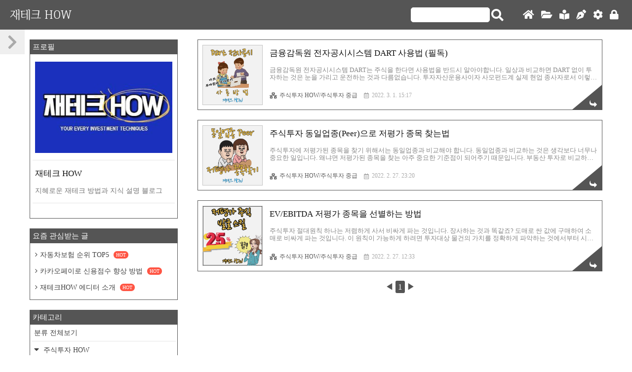

--- FILE ---
content_type: text/html;charset=UTF-8
request_url: https://9invtech.com/category/%EC%A3%BC%EC%8B%9D%ED%88%AC%EC%9E%90%20HOW/%EC%A3%BC%EC%8B%9D%ED%88%AC%EC%9E%90%20%EC%A4%91%EA%B8%89
body_size: 70712
content:
<!doctype html>
<html lang="ko">

                                                                                <head>
                <script type="text/javascript">if (!window.T) { window.T = {} }
window.T.config = {"TOP_SSL_URL":"https://www.tistory.com","PREVIEW":false,"ROLE":"guest","PREV_PAGE":"","NEXT_PAGE":"","BLOG":{"id":5272209,"name":"7invtech","title":"재테크 HOW","isDormancy":false,"nickName":"lIlIlllII","status":"open","profileStatus":"normal"},"NEED_COMMENT_LOGIN":true,"COMMENT_LOGIN_CONFIRM_MESSAGE":"이 블로그는 로그인한 사용자에게만 댓글 작성을 허용했습니다. 지금 로그인하시겠습니까?","LOGIN_URL":"https://www.tistory.com/auth/login/?redirectUrl=https://9invtech.com/category/%25EC%25A3%25BC%25EC%258B%259D%25ED%2588%25AC%25EC%259E%2590%2520HOW/%25EC%25A3%25BC%25EC%258B%259D%25ED%2588%25AC%25EC%259E%2590%2520%25EC%25A4%2591%25EA%25B8%2589","DEFAULT_URL":"https://9invtech.com","USER":{"name":null,"homepage":null,"id":0,"profileImage":null},"SUBSCRIPTION":{"status":"none","isConnected":false,"isPending":false,"isWait":false,"isProcessing":false,"isNone":true},"IS_LOGIN":false,"HAS_BLOG":false,"IS_SUPPORT":false,"IS_SCRAPABLE":false,"TOP_URL":"http://www.tistory.com","JOIN_URL":"https://www.tistory.com/member/join","PHASE":"prod","ROLE_GROUP":"visitor"};
window.T.entryInfo = null;
window.appInfo = {"domain":"tistory.com","topUrl":"https://www.tistory.com","loginUrl":"https://www.tistory.com/auth/login","logoutUrl":"https://www.tistory.com/auth/logout"};
window.initData = {};

window.TistoryBlog = {
    basePath: "",
    url: "https://9invtech.com",
    tistoryUrl: "https://7invtech.tistory.com",
    manageUrl: "https://7invtech.tistory.com/manage",
    token: "4YUaxZd1vWwJ4L7dUJ79oQYRrRe+/Xgcua9KDzXxBeXsWRXVS2eRYGnFSREqnCLJ"
};
var servicePath = "";
var blogURL = "";</script>

                
                
                
                        <!-- BusinessLicenseInfo - START -->
        
            <link href="https://tistory1.daumcdn.net/tistory_admin/userblog/userblog-7c7a62cfef2026f12ec313f0ebcc6daafb4361d7/static/plugin/BusinessLicenseInfo/style.css" rel="stylesheet" type="text/css"/>

            <script>function switchFold(entryId) {
    var businessLayer = document.getElementById("businessInfoLayer_" + entryId);

    if (businessLayer) {
        if (businessLayer.className.indexOf("unfold_license") > 0) {
            businessLayer.className = "business_license_layer";
        } else {
            businessLayer.className = "business_license_layer unfold_license";
        }
    }
}
</script>

        
        <!-- BusinessLicenseInfo - END -->
        <!-- GoogleAnalytics - START -->
        <script src="https://www.googletagmanager.com/gtag/js?id=G-E6Y83T0Z4X" async="async"></script>
<script>window.dataLayer = window.dataLayer || [];
function gtag(){dataLayer.push(arguments);}
gtag('js', new Date());
gtag('config','G-E6Y83T0Z4X', {
    cookie_domain: '7invtech.tistory.com',
    cookie_flags: 'max-age=0;domain=.tistory.com',
    cookie_expires: 7 * 24 * 60 * 60 // 7 days, in seconds
});</script>

        <!-- GoogleAnalytics - END -->

<!-- PreventCopyContents - START -->
<meta content="no" http-equiv="imagetoolbar"/>

<!-- PreventCopyContents - END -->

<!-- System - START -->
<script src="//pagead2.googlesyndication.com/pagead/js/adsbygoogle.js" async="async" data-ad-host="ca-host-pub-9691043933427338" data-ad-client="ca-pub-5993884410655694"></script>
<!-- System - END -->

        <!-- GoogleSearchConsole - START -->
        
<!-- BEGIN GOOGLE_SITE_VERIFICATION -->
<meta name="google-site-verification" content="xAxbgsCvnfJuKuAqboknociaTOuq85i5NuHurSXcGmU"/>
<!-- END GOOGLE_SITE_VERIFICATION -->

        <!-- GoogleSearchConsole - END -->

        <!-- TistoryProfileLayer - START -->
        <link href="https://tistory1.daumcdn.net/tistory_admin/userblog/userblog-7c7a62cfef2026f12ec313f0ebcc6daafb4361d7/static/plugin/TistoryProfileLayer/style.css" rel="stylesheet" type="text/css"/>
<script type="text/javascript" src="https://tistory1.daumcdn.net/tistory_admin/userblog/userblog-7c7a62cfef2026f12ec313f0ebcc6daafb4361d7/static/plugin/TistoryProfileLayer/script.js"></script>

        <!-- TistoryProfileLayer - END -->

                
                <meta http-equiv="X-UA-Compatible" content="IE=Edge">
<meta name="format-detection" content="telephone=no">
<script src="//t1.daumcdn.net/tistory_admin/lib/jquery/jquery-3.5.1.min.js" integrity="sha256-9/aliU8dGd2tb6OSsuzixeV4y/faTqgFtohetphbbj0=" crossorigin="anonymous"></script>
<script type="text/javascript" src="//t1.daumcdn.net/tiara/js/v1/tiara-1.2.0.min.js"></script><meta name="referrer" content="always"/>
<meta name="google-adsense-platform-account" content="ca-host-pub-9691043933427338"/>
<meta name="google-adsense-platform-domain" content="tistory.com"/>
<meta name="google-adsense-account" content="ca-pub-5993884410655694"/>
<meta name="description" content="'주식투자 HOW/주식투자 중급' 카테고리의 글 목록"/>

    <!-- BEGIN OPENGRAPH -->
    <meta property="og:type" content="website"/>
<meta property="og:site_name" content="재테크 HOW"/>
<meta property="og:title" content="'주식투자 HOW/주식투자 중급' 카테고리의 글 목록"/>
<meta property="og:description" content="지혜로운 재테크 방법과 지식 설명 블로그"/>
<meta property="og:image" content="https://img1.daumcdn.net/thumb/R800x0/?scode=mtistory2&amp;fname=https%3A%2F%2Ftistory1.daumcdn.net%2Ftistory%2F5272209%2Fattach%2Fae6d45f679bb41a49682f0d8b3f9b149"/>
    <!-- END OPENGRAPH -->

    <!-- BEGIN TWITTERCARD -->
    <meta name="twitter:card" content="summary_large_image"/>
<meta name="twitter:site" content="@TISTORY"/>
<meta name="twitter:title" content="'주식투자 HOW/주식투자 중급' 카테고리의 글 목록"/>
<meta name="twitter:description" content="지혜로운 재테크 방법과 지식 설명 블로그"/>
<meta property="twitter:image" content="https://img1.daumcdn.net/thumb/R800x0/?scode=mtistory2&amp;fname=https%3A%2F%2Ftistory1.daumcdn.net%2Ftistory%2F5272209%2Fattach%2Fae6d45f679bb41a49682f0d8b3f9b149"/>
    <!-- END TWITTERCARD -->
<script type="module" src="https://tistory1.daumcdn.net/tistory_admin/userblog/userblog-7c7a62cfef2026f12ec313f0ebcc6daafb4361d7/static/pc/dist/index.js" defer=""></script>
<script type="text/javascript" src="https://tistory1.daumcdn.net/tistory_admin/userblog/userblog-7c7a62cfef2026f12ec313f0ebcc6daafb4361d7/static/pc/dist/index-legacy.js" defer="" nomodule="true"></script>
<script type="text/javascript" src="https://tistory1.daumcdn.net/tistory_admin/userblog/userblog-7c7a62cfef2026f12ec313f0ebcc6daafb4361d7/static/pc/dist/polyfills-legacy.js" defer="" nomodule="true"></script>
<link rel="stylesheet" type="text/css" href="https://t1.daumcdn.net/tistory_admin/www/style/font.css"/>
<link rel="stylesheet" type="text/css" href="https://tistory1.daumcdn.net/tistory_admin/userblog/userblog-7c7a62cfef2026f12ec313f0ebcc6daafb4361d7/static/style/content.css"/>
<link rel="stylesheet" type="text/css" href="https://tistory1.daumcdn.net/tistory_admin/userblog/userblog-7c7a62cfef2026f12ec313f0ebcc6daafb4361d7/static/pc/dist/index.css"/>
<link rel="stylesheet" type="text/css" href="https://tistory1.daumcdn.net/tistory_admin/userblog/userblog-7c7a62cfef2026f12ec313f0ebcc6daafb4361d7/static/style/uselessPMargin.css"/>
<script type="text/javascript">(function() {
    var tjQuery = jQuery.noConflict(true);
    window.tjQuery = tjQuery;
    window.orgjQuery = window.jQuery; window.jQuery = tjQuery;
    window.jQuery = window.orgjQuery; delete window.orgjQuery;
})()</script>
<script type="text/javascript" src="https://tistory1.daumcdn.net/tistory_admin/userblog/userblog-7c7a62cfef2026f12ec313f0ebcc6daafb4361d7/static/script/base.js"></script>
<script type="text/javascript" src="//developers.kakao.com/sdk/js/kakao.min.js"></script>

                

<!-- Global site tag (gtag.js) - Google Analytics -->
<script async src="https://www.googletagmanager.com/gtag/js?id=G-E6Y83T0Z4X"></script>
<script>
  window.dataLayer = window.dataLayer || [];
  function gtag(){dataLayer.push(arguments);}
  gtag('js', new Date());

  gtag('config', 'G-E6Y83T0Z4X');
</script>
	
<!-- Global site tag (gtag.js) - Google Analytics -->
<script async src="https://www.googletagmanager.com/gtag/js?id=UA-221395704-1"></script>
<script>
  window.dataLayer = window.dataLayer || [];
  function gtag(){dataLayer.push(arguments);}
  gtag('js', new Date());

  gtag('config', 'UA-221395704-1');
</script>	

<!-- Google Tag Manager -->
<script>(function(w,d,s,l,i){w[l]=w[l]||[];w[l].push({'gtm.start':
new Date().getTime(),event:'gtm.js'});var f=d.getElementsByTagName(s)[0],
j=d.createElement(s),dl=l!='dataLayer'?'&l='+l:'';j.async=true;j.src=
'https://www.googletagmanager.com/gtm.js?id='+i+dl;f.parentNode.insertBefore(j,f);
})(window,document,'script','dataLayer','GTM-5BN2MCM');</script>
<!-- End Google Tag Manager -->	

<meta name="naver-site-verification" content="fdc091842c30cdc1eef02117a37fb9b70d1c46b4" />	

	<!-- Google AdSense Code -->
<script async src="https://pagead2.googlesyndication.com/pagead/js/adsbygoogle.js?client=ca-pub-5993884410655694"
     crossorigin="anonymous"></script>
	
<!-- 빙 웹마스터 등록 -->
<meta name="msvalidate.01" content="D0D26DE246C816E26D46210D78DF6034" />	

    <meta charset="utf-8">
    <meta http-equiv="X-UA-Compatible" content="IE=edge">
    <meta http-equiv="Content-Type" content="text/html; charset=utf-8">
    <meta name="viewport" content="width=device-width, initial-scale=1">
    <meta name="author" content="재테크 HOW">
    <meta name="description" content="지혜로운 재테크 방법과 지식 설명 블로그">
    <!-- 아래의 메타태그는 스킨제작자 표시 입니다. 편집을 금지합니다. -->
    <meta name="generator" content="친절한효자손">
    <!-- 위의 메타태그는 스킨제작자 표시 입니다. 편집을 금지합니다. -->
    <title>'주식투자 HOW/주식투자 중급' 카테고리의 글 목록</title>
    <link rel="alternate" type="application/rss+xml" title="재테크 HOW" href="https://7invtech.tistory.com/rss">
    <link rel="stylesheet" href="https://tistory1.daumcdn.net/tistory/5272209/skin/style.css?_version_=1683848192">
    <link rel="stylesheet" href="https://use.fontawesome.com/releases/v5.12.0/css/all.css">
    <link rel="stylesheet" href="https://maxcdn.bootstrapcdn.com/font-awesome/4.7.0/css/font-awesome.min.css">
    <script src="https://tistory1.daumcdn.net/tistory/5272209/skin/images/jquery_1.12.3.js?_version_=1683848192"></script>
    <script src="https://tistory1.daumcdn.net/tistory/5272209/skin/images/script.js?_version_=1683848192"></script>
    <!-- TOC 스크립트 -->
    <script src="https://tistory1.daumcdn.net/tistory/5272209/skin/images/jquery.toc.min.js?_version_=1683848192"></script>

    <!--[if lt IE 9]>
        <script src="./images/html5shiv-3.7.3.min.js"></script>
        <script src="http://html5shiv.googlecode.com/svn/trunk/html5.js"></script>
    <![endif]-->

    <!-- 구글 애드센스 승인 코드 -->
    <script data-ad-client="ca-pub-5993884410655694" async src="https://pagead2.googlesyndication.com/pagead/js/adsbygoogle.js"></script>

    <script>
        var chIfdCId = 'ca-pub-5993884410655694';
        var chWidebarStart = 0;
        var chCoverWidebarNum = '8';
        var chCoverWidebarSlot = '번호';
        var chIfdStart = 0;
        var chCoverListIfdNum = '9';
        var chCoverListIfdLKey = '-g7+u-1b-h1+100';
        var chCoverListIfdSlot = '8771254347';
    </script>
	
	
    <!-- 인디케이터 : Indicator (Progress Bar) -->
    <script src="https://rawcdn.githack.com/mburakerman/prognroll/0feda211643153bce2c69de32ea1b39cdc64ffbe/src/prognroll.js"></script>
    <script>
        $(function() {
            $("body").prognroll({
                height: 5,
                color: "#FF5544"
            });
            $(".content").prognroll({
                custom: true
            });
        });

    </script>

    <script>
        $(document).ready(function() {

            /* TOP 버튼 */
            $(window).scroll(function() {
                if ($(this).scrollTop() > 100) {
                    $('#topBtn').fadeIn();
                } else {
                    $('#topBtn').fadeOut();
                }
            });

            $(".rgyTop").click(function() {
                $('html, body').animate({
                    scrollTop: 0
                }, 500);
                return false;
            });

            /* 모바일 슬라이드 버튼 */
            $(".mobile-btn").click(function() {
                $(".menu").stop().slideToggle(400, function() {
                    if ($(".menu").css('display') == 'none') {
                        $("#topEmpty").css('height', 0);
                    } else {
                        $("#topEmpty").css('height', ($("#topEmpty").height() + $(".menu").eq(0).height()));
                    }
                });
            });

            /* 카테고리 NEW 아이콘 변경 */
            $('img[alt="N"]').each(function() {
                $(this).replaceWith('<span class="rgy-category-new">N</span>');
            });
            $('.rgyList-title a img').each(function() {
                $(this).replaceWith('<span class="rgy-category-new">N</span>');
            });

            /* 카테고리 글 수 괄호 제거 */
            $("#sidebar .c_cnt").each(function() {
                var e = $(this).text();
                e = e.replace("(", "");
                e = e.replace(")", "");
                $(this).text(e);
                if (e == "") {
                    $(this).hide();
                }
            });

            /* a href='#' 클릭 무시 스크립트 */
            $('a[href="#"]').click(function(ignore) {
                ignore.preventDefault();
            });

            /* 사이드바 이미지배너 모듈 새창띄우기 스크립트 */
            $(".module_plugin a").attr({
                "target": "_blank"
            });

            /* 친효애드온 본문 링크 a태그 클래스 제거 */
            $(".rgyPostIt>p>a").removeClass("tx-link");

            /* 본문 data-ke-size 속성 제거 */
            $(".article h1, .article h2, .article h3, .article h4, .article p").removeAttr("data-ke-size");

        });

    </script>

    <!-- 유튜브 반응형 스크립트 -->
    <script>
        $(window).resize(function() {
            resizeYoutube();
        });
        $(function() {
            resizeYoutube();
        });

        function resizeYoutube() {
            $("iframe").each(function() {
                if (/^https?:\/\/www.youtube.com\/embed\//g.test($(this).attr("src"))) {
                    $(this).css("width", "100%");
                    $(this).css("height", Math.ceil(parseInt($(this).css("width")) * 480 / 854) + "px");
                }
            });
        }

    </script>

    <!-- 카카오톡 공유 스크립트 -->
    <script>
        function ShareKakaoTalk() {
            Kakao.Link.sendScrap({
                requestUrl: location.href
            });
        };

    </script>

    <!-- 디데이 스크립트 -->
    <script>
        function ddaying() {
            var today = new Date();
            var dday = new Date(", , ");
            var toGo = dday.getTime() - today.getTime();
            var daysGone = Math.abs(Math.floor(toGo / (1000 * 60 * 60 * 24)));
            document.write(daysGone);
        }

        function ddayCount() {
            var today = new Date();
            var dday = new Date(", , ");
            var theDay = Math.floor((dday.getTime() - today.getTime()) / 86400000) + 1;
            if (theDay <= 0) {
                $("#dDay>.dday2").remove();
                $("#dDay").append('<li><span style="margin-left: 5px;">디데이가 되었습니다!</span></li>');
            } else {
                document.write(theDay)
            }
        }

    </script>

    <!-- 커스텀 단축키 -->
    <script type="text/javascript">
        var key = new Array();
        key['w'] = "/manage/newpost";
        key['e'] = "/";

        function getKey(keyStroke) {
            if ((event.srcElement.tagName != 'INPUT') && (event.srcElement.tagName != 'TEXTAREA')) {
                isNetscape = (document.layers);
                eventChooser = (isNetscape) ? keyStroke.which : event.keyCode;
                which = String.fromCharCode(eventChooser).toLowerCase();
                for (var i in key)
                    if (which == i) window.location = key[i];
            }
        }
        document.onkeypress = getKey;

    </script>

    <style>
        div[data-ke-type='moreLess'] .btn-toggle-moreless,
        #tt-body-page div[data-ke-type='moreLess'] .btn-toggle-moreless,
        .article figure.fileblock a,
        .article figure.fileblock a div.desc div.size,
        #topBtn ul li,
        #topBtn ul li>div .topBtn-exp1,
        #contents .paging-wrap .paging .numbox .num .selected,
        header,
        header .menu,
        #contents .article button.btn_more,
        #contents .article p>span.imageblock>a,
        #contents .area_related .list_related li a.link_related .link-more,
        #contents .comment .commentWrite .reBtn,
        .rgy-guest-info,
        #contents .guest .guestWrite .guestBtn,
        #contents .guestList .rgy-rewrite-window .re-control .re-btn a,
        #sidebar aside .rgy-sidebar-title>h3,
        .counter li .today-count,
        .rgy-cover-list-wrap>h1,
        .rgy-cover-grid-wrap>h1,
        .rgy-cover-gallery-wrap>h1,
        .rgy-cover-gallery2-wrap>h1,
        footer #footer {
            background-color: #555 !important;
        }

        #contents .paging-wrap .paging>a,
        #contents .paging-wrap .paging .numbox .num,
        header .menu .button a:hover,
        #contents .commentList .rgy-rewrite-window .rgy-rewrite-window-right .rgy-rewrite-window-right-top .re-btn a,
        #sidebar aside .blogInfo li.blogInfo-sns>p>a {
            color: #555 !important;
        }

        .index-list-content,
        .rgy-cover-list-wrap .rgy-cover-list-wrap-inner,
        .rgy-cover-grid-wrap .rgy-cover-grid-wrap-inner,
        .rgy-cover-gallery-wrap .rgy-cover-gallery-wrap-inner,
        .rgy-cover-gallery2-wrap .rgy-cover-gallery2-wrap-inner,
        #contents textarea,
        #contents .area_related .list_related li a.link_related,
        #contents .guest .guestWrite .guest3-options div input,
        #sidebar aside .rgy-sidebar-title {
            border-color: #555 !important;
        }

        .index-list-content .rgy-index-more,
        .rgy-cover-list-wrap .rgy-cover-more,
        .rgy-cover-grid-wrap .rgy-cover-more,
        .rgy-cover-gallery-wrap .rgy-cover-more,
        .rgy-cover-gallery2-wrap .rgy-cover-more,
        div[data-ke-type='moreLess'] .btn-toggle-moreless::after,
        #tt-body-page div[data-ke-type='moreLess'] .btn-toggle-moreless::after {
            border-bottom-color: #555 !important;
        }

        #contents .commentList .rgy-rewrite-window2 .rgy-div-re-icon,
        #contents .guestList .rgy-rewrite-window2 .rgy-div-re-icon,
        #topBtn ul li>div .topBtn-exp2 {
            border-left-color: #555 !important;
        }

        @media (min-width:768px) {
            .index-list-content .rgy-index-more {
                border-bottom-color: #555 !important;
            }
        }

        header .blog-title a,
        header .mobile-category a,
        header .mobile-btn,
        header .menu .search i,
        header .menu .button a,
        .rgy-cover-gallery-wrap>h1,
        .rgy-cover-gallery2-wrap>h1,
        .rgy-cover-grid-wrap>h1,
        .rgy-cover-list-wrap>h1,
        .rgy-cover-more i,
        #contents .area_related .list_related li a.link_related .link-more,
        #contents .paging-wrap .paging .numbox .num .selected,
        .rgy-sidebar-title>h3,
        #contents .comment .commentWrite .reBtn,
        #contents .guestList .rgy-rewrite-window .re-control .re-btn a,
        #contents .guestList .rgy-rewrite-window2 .rgy-div-re-icon i,
        footer #footer,
        .rgy-topbtnmobilehide-on #topBtn ul li a,
        .rgy-topbtnmobilehide-off #topBtn ul li a,
        .rgy-topbtnmobilehide-mleft #topBtn ul li a,
        .rgy-topbtnmobilehide-on #topBtn ul li>div .topBtn-exp1,
        .rgy-topbtnmobilehide-off #topBtn ul li>div .topBtn-exp1,
        .rgy-topbtnmobilehide-mleft #topBtn ul li>div .topBtn-exp1 {
            color: #FFF !important;
        }

        header .menu .button a:hover {
            background-color: #FFF !important;
        }

        #contents .article,
        #contents .tagTrail,
        #contents .rgyShare,
        #contents .comment,
        #contents .area_related,
        #contents .guest,
        #contents .guestList .rgy-rewrite-window {
            border-color: #E5E5E5 !important;
        }

        #contents .titleWrap .into_titlewrap .admin,
        #sidebar aside .aside_category .tt_category .category_list .link_item,
        #sidebar aside .blogInfo li:not(:first-child),
        #contents .commentList {
            border-top-color: #E5E5E5 !important;
        }

        #contents .searchList,
        #contents .titleWrap h1,
        #sidebar aside .calendar .calendar-inner .tt-calendar thead tr th.cal_week1,
        #sidebar aside .calendar .calendar-inner .tt-calendar thead tr th.cal_week2 {
            border-top-color: #E5E5E5 !important;
            border-bottom-color: #E5E5E5 !important;
        }

        #contents .rgyShare h3,
        #contents .area_related .tit_related,
        #contents .comment .comment-h3 h3 {
            border-bottom-color: #E5E5E5 !important;
        }

        .rgy-cover-list-wrap .rgy-cover-list-wrap-inner .rgy-cover-list-wrap-inner-left .thumnailWrap,
        .rgy-cover-grid-wrap .rgy-cover-grid-wrap-inner .rgy-cover-grid-wrap-inner-left .thumnailWrap,
        .rgy-cover-gallery-wrap .rgy-cover-gallery-wrap-inner .thumnailWrap,
        .rgy-cover-gallery2-wrap .rgy-cover-gallery2-wrap-inner .thumnailWrap,
        #contents .area_related .list_related li a.link_related span.thumb_related .thumb-related-img {
            outline-color: #E5E5E5 !important;
        }

        header,
        header .menu,
        header .menu .search {
            border-bottom-color: #FFF !important;
        }

        header .menu .search input {
            border-color: #FFF !important;
        }

        div[data-ke-type='moreLess'] .btn-toggle-moreless:hover,
        #tt-body-page div[data-ke-type='moreLess'] .btn-toggle-moreless:hover,
        .article figure.fileblock a:hover,
        .article figure.fileblock a:hover div.desc div.size,
        #topBtn ul li:hover,
        .rgyBadge,
        .rgy-category-new,
        .aside_category .tt_category a:hover .c_cnt,
        .archive li a:hover .archive-count,
        #dDay>li .ddayColor,
        #dDay>li .ddayLink,
        #contents .article button.btn_more:hover,
        #contents .article div.moreless_content button.btn_less:hover,
        #contents .article p>span.imageblock>a:hover,
        #contents .area_related .list_related li a.link_related:hover .link-more,
        #contents .re-count span.addcomment>a span.cnt,
        #contents .comment .commentWrite .reBtn:hover,
        #contents .commentList .rgy-rewrite-window .re-control .re-btn a:hover,
        #contents .commentList .tt_more_preview_comments_wrap .tt_more_preview_comments_text:hover,
        #contents .guest .guestWrite .guestBtn:hover,
        #contents .guestList .rgy-rewrite-window .re-control .re-btn a:hover {
            background-color: #FF5544 !important;
        }

        #contents .article p>a:hover,
        #contents .article p>a:hover::before,
        #contents .article li a:hover,
        #contents .article li a:hover::after,
        #contents .rgyList li.rgyList-Li .rgyList-title span.cnt,
        #contents .article .tx-link:hover,
        #contents .article table a:hover,
        #contents .commentList .rgy-rewrite-window .rgy-rewrite-window-right .rgy-rewrite-window-right-top .re-btn a:hover,
        #sidebar aside .rgy-sidebar-content li a:hover,
        #sidebar aside .rgy-sidebar-content-recommend li a:hover,
        #sidebar aside .blogInfo li.blogInfo-sns>p>a:hover,
        #sidebar aside .tagbox li a:hover,
        #sidebar aside .aside_category .tt_category a:hover {
            color: #FF5544 !important;
        }

        #sidebar aside .rgy-sidebar-content #dDay>li a.ddayLink:hover {
            color: #fff !important;
        }

        .index-list-content:hover .rgy-index-more,
        .rgy-cover-list-wrap .rgy-cover-list-wrap-inner:hover .rgy-cover-more,
        .rgy-cover-grid-wrap .rgy-cover-grid-wrap-inner:hover .rgy-cover-more,
        .rgy-cover-gallery-wrap .rgy-cover-gallery-wrap-inner:hover .rgy-cover-more,
        .rgy-cover-gallery2-wrap .rgy-cover-gallery2-wrap-inner:hover .rgy-cover-more {
            border-bottom-color: #FF5544 !important;
        }

        .index-list-content:hover,
        div[data-ke-type='moreLess'] .btn-toggle-moreless:hover::after,
        #tt-body-page div[data-ke-type='moreLess'] .btn-toggle-moreless:hover::after,
        .rgy-cover-list-wrap .rgy-cover-list-wrap-inner:hover,
        .rgy-cover-grid-wrap .rgy-cover-grid-wrap-inner:hover,
        .rgy-cover-gallery-wrap .rgy-cover-gallery-wrap-inner:hover,
        .rgy-cover-gallery2-wrap .rgy-cover-gallery2-wrap-inner:hover,
        #contents .area_related .list_related li a.link_related:hover {
            border-color: #FF5544 !important;
        }

        #contents .article .tx-quote-tistory p a:hover {
            color: #FF5544 !important;
            border-bottom-color: #FF5544 !important;
        }

        .article p>a,
        .article p>a::before,
        #contents .article .tx-link,
        #contents .article table a,
        #contents .article .tx-quote-tistory p a {
            color: #1D67B1 !important;
        }

        #contents .article li {
            color: #888 !important;
        }

        #contents .article li a {
            color: #1D67B1 !important;
        }

        .rgyBadge,
        .rgy-category-new,
        .aside_category .tt_category a:hover .c_cnt,
        #contents .re-count span.addcomment>a span.cnt,
        #dDay>li .ddayColor,
        #dDay>li .ddayLink {
            color: #FFF !important;
        }

        footer #footer>div.footer-inner>p>a {
            color: #FF0 !important;
        }

        #contents .article {
            font-size: 1em !important;
        }

        @media (min-width:1200px) {
            #contents .article {
                font-size: 1.1em !important;
            }
        }

        #contents .article {
            line-height: 1.5em !important;
        }

        @media (min-width:1200px) {
            #contents .article {
                line-height: 1.6em !important;
            }
        }

        #contents .article>section>p::first-letter,
        #contents .article div.contents_style>p::first-letter,
        #contents .article div#toc-contents>p::first-letter {
            margin-left: 10px !important;
        }

        @media (min-width: 1000px) {

            .rgy-sidebar-on #container,
            .rgy-sidebar-stk #container,
            .rgy-sidebar-off #container {
                max-width: 1200px !important;
            }

            #topAdss,
            #bottomAdss {
                max-width: 1200px !important;
            }
        }

        #contents .commentList .rgy-reply {
            background-color: #FFF !important;
        }

        #contents .commentList .rgy-reply>li {
            border-color: #CCC !important;
        }

        #contents .commentList .rgy-rewrite-window .rgy-rewrite-window-right .rgy-rewrite-window-right-bottom .re-chatwindow {
            background-color: #EEE !important;
        }

        #contents .commentList .rgy-rewrite-window .rgy-rewrite-window-right .rgy-rewrite-window-right-bottom .re-chatwindow i {
            color: #EEE !important;
        }

        #contents .commentList .rgy-rewrite-window .rgy-rewrite-window-right .rgy-rewrite-window-right-bottom .re-chatwindow {
            color: #333 !important;
        }

        #contents .commentList .rgy-rewrite-window2 .rgy-rewrite-window2-right .rgy-rewrite-window2-right-bottom .re-chatwindow {
            background-color: #555 !important;
        }

        #contents .commentList .rgy-rewrite-window2 .rgy-rewrite-window2-right .rgy-rewrite-window2-right-bottom .re-chatwindow i {
            color: #555 !important;
        }

        #contents .commentList .rgy-rewrite-window2 .rgy-rewrite-window2-right .rgy-rewrite-window2-right-bottom .re-chatwindow {
            color: #FFF !important;
        }

        #contents .commentList .re-btn i {
            color: #555 !important;
        }

        #contents .commentList .re-name,
        #contents .commentList .re-name>a {
            color: #404040 !important;
        }

        #contents .commentList .re-date {
            color: #CCC !important;
        }

        #contents .commentList .re-date>a {
            color: #FF5544 !important;
        }

        #contents .commentList .tt_more_preview_comments_wrap .tt_more_preview_comments_text {
            background-color: #555 !important;
        }

        #contents .commentList .tt_more_preview_comments_wrap .tt_more_preview_comments_text {
            color: #FFF !important;
        }

        #topBtn ul li {
            opacity: 1 !important;
        }

        @media (min-width: 1000px) {

            .rgy-topbtnmobilehide-on #topBtn,
            .rgy-topbtnmobilehide-off #topBtn,
            .rgy-topbtnmobilehide-mleft #topBtn {
                bottom: 220px !important;
            }
        }

        .rgy-cover-grid-wrap .rgy-cover-grid-wrap-inner .rgy-cover-grid-wrap-inner-left {
            height: 120px !important;
        }

        .rgy-cover-gallery-wrap .rgy-cover-gallery-wrap-inner {
            height: 250px !important;
        }

        .rgy-cover-gallery2-wrap .rgy-cover-gallery2-wrap-inner {
            height: 250px !important;
        }

        .rgy-cover-widebar-wrap .rgy-cover-widebar-wrap-inner {
            height: 250px !important;
        }

        #contents .commentList .rgy-rewrite-window .rgy-rewrite-window-right .rgy-rewrite-window-right-bottom .re-chatwindow,
        #contents .commentList .rgy-rewrite-window2 .rgy-rewrite-window2-right .rgy-rewrite-window2-right-bottom .re-chatwindow {
            font-size: 13px !important;
        }

        #contents .commentList .rgy-rewrite-window .rgy-rewrite-window-right .rgy-rewrite-window-right-bottom .re-chatwindow,
        #contents .commentList .rgy-rewrite-window2 .rgy-rewrite-window2-right .rgy-rewrite-window2-right-bottom .re-chatwindow {
            line-height: 1.3rem !important;
        }

        #loading>.loadingSize {
            transform: scale(1) !important;
            -webkit-transform: scale(1) !important;
        }

        #loading .loadingAni>div {
            border-color: #fff transparent #fff transparent !important;
        }

        #loading .loadingAni>div:nth-child(2) div:before,
        #loading .loadingAni>div:nth-child(2) div:after {
            background-color: #fff !important;
            box-shadow: 0 180px 0 0 #fff !important;
        }

        #loading .loadingAni>div:nth-child(2) div:after {
            box-shadow: 180px 0 0 0 #fff !important;
        }

        #contents .article table {
            font-size: 14px !important;
        }

        

        /* 친효애드온 */
        .rgy-chAddOn-articleBoldOn .article p>b {
            color: #222 !important;
        }

        .rgy-chAddOn-articleBoldOn .article p>b {
            background-color: #FAF3BA !important;
        }

        #contents .article #rgyTOC li a {
            color: #000000 !important;
        }

        #contents .article .rgyList::after,
        #contents .article #rgyTOC::after,
        #contents .article #rgyTOC li a:hover {
            color: #FEB802 !important;
        }

        #contents .article .rgyList>ul,
        #contents .article #rgyTOC>ul {
            border-bottom-color: #FEB802 !important;
        }

        #contents .article #rgyTOC,
        #contents .article .rgyList li,
        #contents .article #rgyTOC li {
            border-top-color: #FEB802 !important;
        }

        #contents .article .rgyList,
        #contents .article #rgyTOC {
            background-color: #E5E5E5 !important;
        }

        

        /* 다크모드 */
        

        /* 본문상단 애드센스 티스토리앱 */
        

    </style>
	
	<!-- 우회-->
<script type="text/javascript">
var url1 = '7invtech.tistory.com';
var url2 = 'www.9invtech.com';
var urlgo = '9invtech.com';
var online = document.URL;
 if(online.match(url1)) document.location.href = online.replace(url1, urlgo); else if(online.match(url2)) document.location.href = online.replace(url2, urlgo);
</script>
	

	
	

                
                
                <style type="text/css">.another_category {
    border: 1px solid #E5E5E5;
    padding: 10px 10px 5px;
    margin: 10px 0;
    clear: both;
}

.another_category h4 {
    font-size: 12px !important;
    margin: 0 !important;
    border-bottom: 1px solid #E5E5E5 !important;
    padding: 2px 0 6px !important;
}

.another_category h4 a {
    font-weight: bold !important;
}

.another_category table {
    table-layout: fixed;
    border-collapse: collapse;
    width: 100% !important;
    margin-top: 10px !important;
}

* html .another_category table {
    width: auto !important;
}

*:first-child + html .another_category table {
    width: auto !important;
}

.another_category th, .another_category td {
    padding: 0 0 4px !important;
}

.another_category th {
    text-align: left;
    font-size: 12px !important;
    font-weight: normal;
    word-break: break-all;
    overflow: hidden;
    line-height: 1.5;
}

.another_category td {
    text-align: right;
    width: 80px;
    font-size: 11px;
}

.another_category th a {
    font-weight: normal;
    text-decoration: none;
    border: none !important;
}

.another_category th a.current {
    font-weight: bold;
    text-decoration: none !important;
    border-bottom: 1px solid !important;
}

.another_category th span {
    font-weight: normal;
    text-decoration: none;
    font: 10px Tahoma, Sans-serif;
    border: none !important;
}

.another_category_color_gray, .another_category_color_gray h4 {
    border-color: #E5E5E5 !important;
}

.another_category_color_gray * {
    color: #909090 !important;
}

.another_category_color_gray th a.current {
    border-color: #909090 !important;
}

.another_category_color_gray h4, .another_category_color_gray h4 a {
    color: #737373 !important;
}

.another_category_color_red, .another_category_color_red h4 {
    border-color: #F6D4D3 !important;
}

.another_category_color_red * {
    color: #E86869 !important;
}

.another_category_color_red th a.current {
    border-color: #E86869 !important;
}

.another_category_color_red h4, .another_category_color_red h4 a {
    color: #ED0908 !important;
}

.another_category_color_green, .another_category_color_green h4 {
    border-color: #CCE7C8 !important;
}

.another_category_color_green * {
    color: #64C05B !important;
}

.another_category_color_green th a.current {
    border-color: #64C05B !important;
}

.another_category_color_green h4, .another_category_color_green h4 a {
    color: #3EA731 !important;
}

.another_category_color_blue, .another_category_color_blue h4 {
    border-color: #C8DAF2 !important;
}

.another_category_color_blue * {
    color: #477FD6 !important;
}

.another_category_color_blue th a.current {
    border-color: #477FD6 !important;
}

.another_category_color_blue h4, .another_category_color_blue h4 a {
    color: #1960CA !important;
}

.another_category_color_violet, .another_category_color_violet h4 {
    border-color: #E1CEEC !important;
}

.another_category_color_violet * {
    color: #9D64C5 !important;
}

.another_category_color_violet th a.current {
    border-color: #9D64C5 !important;
}

.another_category_color_violet h4, .another_category_color_violet h4 a {
    color: #7E2CB5 !important;
}
</style>

                
                <link rel="stylesheet" type="text/css" href="https://tistory1.daumcdn.net/tistory_admin/userblog/userblog-7c7a62cfef2026f12ec313f0ebcc6daafb4361d7/static/style/revenue.css"/>
<link rel="canonical" href="https://9invtech.com"/>

<!-- BEGIN STRUCTURED_DATA -->
<script type="application/ld+json">
    {"@context":"http://schema.org","@type":"BreadcrumbList","itemListElement":[{"@type":"ListItem","position":0,"item":{"@id":"https://9invtech.com/entry/%EA%B8%88%EC%9C%B5%EA%B0%90%EB%8F%85%EC%9B%90-%EC%A0%84%EC%9E%90%EA%B3%B5%EC%8B%9C%EC%8B%9C%EC%8A%A4%ED%85%9C-DART-%EC%82%AC%EC%9A%A9%EB%B2%95-%ED%95%84%EB%8F%85","name":"금융감독원 전자공시시스템 DART 사용법 (필독)"}},{"@type":"ListItem","position":1,"item":{"@id":"https://9invtech.com/entry/%EC%A3%BC%EC%8B%9D%ED%88%AC%EC%9E%90-%EB%8F%99%EC%9D%BC%EC%97%85%EC%A2%85Peer%EC%9C%BC%EB%A1%9C-%EC%A0%80%ED%8F%89%EA%B0%80-%EC%A2%85%EB%AA%A9-%EC%B0%BE%EB%8A%94%EB%B2%95","name":"주식투자 동일업종(Peer)으로 저평가  종목 찾는법"}},{"@type":"ListItem","position":2,"item":{"@id":"https://9invtech.com/entry/EVEBITDA-%EC%A0%80%ED%8F%89%EA%B0%80-%EC%A2%85%EB%AA%A9%EC%9D%84-%EC%84%A0%EB%B3%84%ED%95%98%EB%8A%94-%EB%B0%A9%EB%B2%95","name":"EV/EBITDA 저평가 종목을 선별하는 방법"}}]}
</script>
<!-- END STRUCTURED_DATA -->
<link rel="stylesheet" type="text/css" href="https://tistory1.daumcdn.net/tistory_admin/userblog/userblog-7c7a62cfef2026f12ec313f0ebcc6daafb4361d7/static/style/dialog.css"/>
<link rel="stylesheet" type="text/css" href="//t1.daumcdn.net/tistory_admin/www/style/top/font.css"/>
<link rel="stylesheet" type="text/css" href="https://tistory1.daumcdn.net/tistory_admin/userblog/userblog-7c7a62cfef2026f12ec313f0ebcc6daafb4361d7/static/style/postBtn.css"/>
<link rel="stylesheet" type="text/css" href="https://tistory1.daumcdn.net/tistory_admin/userblog/userblog-7c7a62cfef2026f12ec313f0ebcc6daafb4361d7/static/style/tistory.css"/>
<script type="text/javascript" src="https://tistory1.daumcdn.net/tistory_admin/userblog/userblog-7c7a62cfef2026f12ec313f0ebcc6daafb4361d7/static/script/common.js"></script>

                
                </head>

<!-- 바디 시작 -->

                                                <body id="tt-body-category" class="rgy-sidebar-on rgy-topbtnmobilehide-on">
                
                
                

<!-- Google Tag Manager (noscript) -->
<noscript><iframe src="https://www.googletagmanager.com/ns.html?id=GTM-5BN2MCM"
height="0" width="0" style="display:none;visibility:hidden"></iframe></noscript>
<!-- End Google Tag Manager (noscript) -->
	
    <!-- 스킨 로딩 -->
    

    

        <!-- 헤더 시작 -->
        <header>
            <!--블로그 타이틀 시작-->
            <div class="blog-title">
                <h1><a href="https://9invtech.com/">재테크 HOW</a></h1>
            </div>
            <!--블로그 타이틀 끝-->

            <!--모바일 카테고리 버튼 시작-->
            <div class="mobile-category">
                <a href="#rgyCategory"><i class="fas fa-sitemap"></i></a>
            </div>
            <!--모바일 카테고리 버튼 끝-->

            <!--모바일 메뉴버튼 시작-->
            <div class="mobile-btn">
                <i class="fas fa-bars"></i>
            </div>
            <div class="menu">
                <div class="search">
                    
                        <input type="text" name="search" value="" onkeypress="if (event.keyCode == 13) { try {
    window.location.href = '/search' + '/' + looseURIEncode(document.getElementsByName('search')[0].value);
    document.getElementsByName('search')[0].value = '';
    return false;
} catch (e) {} }">
                        <input id="submit" class="submit sr-only" value="" type="button" onclick="try {
    window.location.href = '/search' + '/' + looseURIEncode(document.getElementsByName('search')[0].value);
    document.getElementsByName('search')[0].value = '';
    return false;
} catch (e) {}">
                        <label for="submit"><i class="fas fa-search" title="검색"></i></label>
                    
                </div>
                <div class="button">
                    <nav>
                        <ul>
                            
                                <li><a href="/" title="홈으로"><i class="fas fa-home"></i></a></li>
                            
                            
                                <li><a href="/category" title="전체글"><i class="fas fa-folder-open"></i></a></li>
                            
                            
                                <li><a href="/guestbook" title="방명록"><i class="fas fa-book-reader"></i></a></li>
                            
                            
                                <li><a href="/manage/post" title="글쓰기"><i class="fas fa-pen-nib"></i></a></li>
                            
                            
                                <li><a href="/manage" title="관리자"><i class="fas fa-cog"></i></a></li>
                            
                            <li><a href="#" class="tab_login" id="tab_login_toggle" onclick="fnLoginToggle();"></a></li>
                        </ul>
                    </nav>
                </div>
            </div>
            <!--모바일 메뉴버튼 끝-->
        </header>
        <!-- 헤더 끝 -->

        <!-- 블로그 메뉴 시작 -->
        
            <div id="blogMenu">
                <input type="checkbox" id="blogMenuInput" class="sr-only">
                <label for="blogMenuInput" class="blogMenuBtn"><i class="fas fa-chevron-right"></i></label>
                <ul>
  <li class="t_menu_home first"><a href="/" target="">홈</a></li>
  <li class="t_menu_tag"><a href="/tag" target="">태그</a></li>
  <li class="t_menu_guestbook last"><a href="/guestbook" target="">방명록</a></li>
</ul>
            </div>
        
        <!-- 블로그 메뉴 끝 -->

        <!-- 최상단 빈공간 시작 -->
        <div id="topEmpty"></div>
        <!-- 최상단 빈공간 끝 -->

        <!-- 최상단 애드센스 시작 -->
        
            <div id="topAdss">
                <ins class="adsbygoogle" style="display:block;" data-ad-client="ca-pub-5993884410655694" data-ad-slot="5053432815" data-ad-format="horizontal" data-full-width-responsive="true"></ins>
                <script>
                    (adsbygoogle = window.adsbygoogle || []).push({});

                </script>
            </div>
        
        <!-- 최상단 애드센스 끝 -->


        <!-- 콘테이너: 사이드바+본문 시작 -->
        <div id="container" class="rgy-container-center ">

            <!-- 콘텐츠 영역 시작 -->
            <div id="contents" class="rgy-contents-right rgy-chAddOn-articleBoldOn rgy-article-img-border-on rgy-article-auto&#108;&#105;&#110;&#107;-on rgy-article-reply-new rgy-article-fontfamily-ilopkebatang">

                <div id="rgyTistoryGoogleADUpper"></div>

                <!-- 보호글 시작 -->
                
                <!-- 보호글 끝 -->

                <!-- 검색결과 + 리스트(목록만) 시작 -->
                
                <!-- 검색결과 + 리스트 끝 -->

                <!-- 공지글 시작 -->
                
                <!-- 공지글 끝 -->
                
                <!-- 페이지 시작 -->

<!-- 페이지 끝 -->

                <!-- 커버 시작 -->
                
                <!-- 커버 끝 -->

                <!-- 본문 시작 -->
                
    
    <!-- 인덱스 페이지 시작 -->
    
        <div class="index-list-content">
            <div class="index-list-content-inner">
                <a href="/entry/%EA%B8%88%EC%9C%B5%EA%B0%90%EB%8F%85%EC%9B%90-%EC%A0%84%EC%9E%90%EA%B3%B5%EC%8B%9C%EC%8B%9C%EC%8A%A4%ED%85%9C-DART-%EC%82%AC%EC%9A%A9%EB%B2%95-%ED%95%84%EB%8F%85" class="index-inner-left" style="background-image: url(https://tistory1.daumcdn.net/tistory/5272209/skin/images/ch.gif);">
                    
                        <div class="rgy-index-img" style="background-image: url('https://img1.daumcdn.net/thumb/R750x0/?scode=mtistory2&fname=https%3A%2F%2Fblog.kakaocdn.net%2Fdna%2FdmSy3Z%2FbtruAr3qJuL%2FAAAAAAAAAAAAAAAAAAAAAMDAKAzbgnh4_hDVL0EHJhd4laVu9U15mQHRsdkuarRc%2Fimg.png%3Fcredential%3DyqXZFxpELC7KVnFOS48ylbz2pIh7yKj8%26expires%3D1769871599%26allow_ip%3D%26allow_referer%3D%26signature%3DDrgQUxaaHa5T%252BWuQO7K2haZi3hI%253D');"></div>
                    
                </a>
                <div class="index-inner-right">
                    <a href="/entry/%EA%B8%88%EC%9C%B5%EA%B0%90%EB%8F%85%EC%9B%90-%EC%A0%84%EC%9E%90%EA%B3%B5%EC%8B%9C%EC%8B%9C%EC%8A%A4%ED%85%9C-DART-%EC%82%AC%EC%9A%A9%EB%B2%95-%ED%95%84%EB%8F%85" class="link_post">
                        <h1 class="tit_post">금융감독원 전자공시시스템 DART 사용법 (필독)</h1>
                        <p class="txt_post">금융감독원 전자공시시스템 DART는 주식을 한다면 사용법을 반드시 알아야합니다. 일상과 비교하면 DART 없이 투자하는 것은 눈을 가리고 운전하는 것과 다름없습니다. 투자자산운용사이자 사모펀드계 실제 현업 종사자로서 이렇게까지 강력하게 말씀드리는 이유는 그만큼 실제 전문 투자시장에서 자주 사용하며 기업분석 자료의 기초로 이용하기 때문입니다. 다트 공시시스템. 활용의 필요성. 정말이지 100번 말씀드려도 부족할 정도입니다. 진정한 투자자가 되려면 이제는 기자가 선택적으로 뽑아 보여주는 자료가 아닌, 투자자인 내가 필요한 자료를 찾을 줄 알아야 합니다. 장담컨대 이번 기회를 통해 다트 전자공시시스템 사용방법을 제대로 익히기만 한다면 진정한 투자자의 길로 걷는데 아주 강력한 초석을 다지게 될 것입니다. 쉽게 ..</p>
                    </a>
                    <div class="detail_info">
                        <a href="/category/%EC%A3%BC%EC%8B%9D%ED%88%AC%EC%9E%90%20HOW/%EC%A3%BC%EC%8B%9D%ED%88%AC%EC%9E%90%20%EC%A4%91%EA%B8%89" class="link_cate"><i class="fas fa-network-wired"></i>주식투자 HOW/주식투자 중급</a>
                        <span class="txt_bar"><i class="far fa-calendar"></i>2022. 3. 1. 15:17</span>
                    </div>
                </div>
            </div>
            
                <a href="/entry/%EA%B8%88%EC%9C%B5%EA%B0%90%EB%8F%85%EC%9B%90-%EC%A0%84%EC%9E%90%EA%B3%B5%EC%8B%9C%EC%8B%9C%EC%8A%A4%ED%85%9C-DART-%EC%82%AC%EC%9A%A9%EB%B2%95-%ED%95%84%EB%8F%85">
                    <div class="rgy-index-more">
                        <i class="fa fa-reply fa-rotate-180"></i>
                    </div>
                </a>
            
        </div>

        
    
    <!-- 인덱스 페이지 끝 -->

    <!-- 퍼머링크 페이지 시작 -->
    
    <!-- 퍼머링크 끝 -->


    

    
    <!-- 인덱스 페이지 시작 -->
    
        <div class="index-list-content">
            <div class="index-list-content-inner">
                <a href="/entry/%EC%A3%BC%EC%8B%9D%ED%88%AC%EC%9E%90-%EB%8F%99%EC%9D%BC%EC%97%85%EC%A2%85Peer%EC%9C%BC%EB%A1%9C-%EC%A0%80%ED%8F%89%EA%B0%80-%EC%A2%85%EB%AA%A9-%EC%B0%BE%EB%8A%94%EB%B2%95" class="index-inner-left" style="background-image: url(https://tistory1.daumcdn.net/tistory/5272209/skin/images/ch.gif);">
                    
                        <div class="rgy-index-img" style="background-image: url('https://img1.daumcdn.net/thumb/R750x0/?scode=mtistory2&fname=https%3A%2F%2Fblog.kakaocdn.net%2Fdna%2FRm0ID%2FbtruryUIGPb%2FAAAAAAAAAAAAAAAAAAAAABN4UsJspnOlA2R3AQ9Ibva5z09VKxuCGmXF4Xn0DMGH%2Fimg.png%3Fcredential%3DyqXZFxpELC7KVnFOS48ylbz2pIh7yKj8%26expires%3D1769871599%26allow_ip%3D%26allow_referer%3D%26signature%3DB5kkTfU5i2W%252B%252F962dSesxPOdn4E%253D');"></div>
                    
                </a>
                <div class="index-inner-right">
                    <a href="/entry/%EC%A3%BC%EC%8B%9D%ED%88%AC%EC%9E%90-%EB%8F%99%EC%9D%BC%EC%97%85%EC%A2%85Peer%EC%9C%BC%EB%A1%9C-%EC%A0%80%ED%8F%89%EA%B0%80-%EC%A2%85%EB%AA%A9-%EC%B0%BE%EB%8A%94%EB%B2%95" class="link_post">
                        <h1 class="tit_post">주식투자 동일업종(Peer)으로 저평가  종목 찾는법</h1>
                        <p class="txt_post">주식투자에 저평가된 종목을 찾기 위해서는 동일업종과 비교해야 합니다. 동일업종과 비교하는 것은 생각보다 너무나 중요한 일입니다. 왜냐면 저평가된 종목을 찾는 아주 중요한 기준점이 되어주기 때문입니다. 부동산 투자로 비교하면 아파트를 사기 전에 주변 아파트 시세를 비교해서 적당한지 찾는 것과 유사한 것이죠. 주식투자도 이 원리로 분석하는 방법을 익힌다면 저평가된 종목을 비교적 수월하게 찾을 수 있습니다. 동일업종. 동일업계. 나이키와 아디다스. 맥도날드와 버거킹과 같이 유사업종을 찾는 것은 어렵지 않습니다. 이미 우리 생활에서 많이 보았고 체험도 해보았으니 말이죠. 그러나 주식투자에서는 대부분 해당 기업이 생산하는 제품은 사용해본 적 있으나 실제로 해당 회사가 어디에 있는지도 잘 모르는 경우가 많습니다. ..</p>
                    </a>
                    <div class="detail_info">
                        <a href="/category/%EC%A3%BC%EC%8B%9D%ED%88%AC%EC%9E%90%20HOW/%EC%A3%BC%EC%8B%9D%ED%88%AC%EC%9E%90%20%EC%A4%91%EA%B8%89" class="link_cate"><i class="fas fa-network-wired"></i>주식투자 HOW/주식투자 중급</a>
                        <span class="txt_bar"><i class="far fa-calendar"></i>2022. 2. 27. 23:20</span>
                    </div>
                </div>
            </div>
            
                <a href="/entry/%EC%A3%BC%EC%8B%9D%ED%88%AC%EC%9E%90-%EB%8F%99%EC%9D%BC%EC%97%85%EC%A2%85Peer%EC%9C%BC%EB%A1%9C-%EC%A0%80%ED%8F%89%EA%B0%80-%EC%A2%85%EB%AA%A9-%EC%B0%BE%EB%8A%94%EB%B2%95">
                    <div class="rgy-index-more">
                        <i class="fa fa-reply fa-rotate-180"></i>
                    </div>
                </a>
            
        </div>

        
    
    <!-- 인덱스 페이지 끝 -->

    <!-- 퍼머링크 페이지 시작 -->
    
    <!-- 퍼머링크 끝 -->


    

    
    <!-- 인덱스 페이지 시작 -->
    
        <div class="index-list-content">
            <div class="index-list-content-inner">
                <a href="/entry/EVEBITDA-%EC%A0%80%ED%8F%89%EA%B0%80-%EC%A2%85%EB%AA%A9%EC%9D%84-%EC%84%A0%EB%B3%84%ED%95%98%EB%8A%94-%EB%B0%A9%EB%B2%95" class="index-inner-left" style="background-image: url(https://tistory1.daumcdn.net/tistory/5272209/skin/images/ch.gif);">
                    
                        <div class="rgy-index-img" style="background-image: url('https://img1.daumcdn.net/thumb/R750x0/?scode=mtistory2&fname=https%3A%2F%2Fblog.kakaocdn.net%2Fdna%2FWZEHp%2Fbtruvvb8Ist%2FAAAAAAAAAAAAAAAAAAAAANkWFgHzWt1aHuiqDHUB4IIDa-I78QGCb2CEZgi7Q-Fm%2Fimg.png%3Fcredential%3DyqXZFxpELC7KVnFOS48ylbz2pIh7yKj8%26expires%3D1769871599%26allow_ip%3D%26allow_referer%3D%26signature%3DNtTNSZ%252BbN1bpwEimt4jR%252BgMlkb4%253D');"></div>
                    
                </a>
                <div class="index-inner-right">
                    <a href="/entry/EVEBITDA-%EC%A0%80%ED%8F%89%EA%B0%80-%EC%A2%85%EB%AA%A9%EC%9D%84-%EC%84%A0%EB%B3%84%ED%95%98%EB%8A%94-%EB%B0%A9%EB%B2%95" class="link_post">
                        <h1 class="tit_post">EV/EBITDA 저평가 종목을 선별하는 방법</h1>
                        <p class="txt_post">주식투자 절대원칙 하나는 저렴하게 사서 비싸게 파는 것입니다. 장사하는 것과 똑같죠? 도매로 싼 값에 구매하여 소매로 비싸게 파는 것입니다. 이 원칙이 가능하게 하려면 투자대상 물건의 가치를 정확하게 파악하는 것에서부터 시작합니다. 가치를 파악하기 위해선 기준을 세워두고 분석해야 정확히 판단할 수 있습니다. 그 기준들 중, 투자시장에서 가장 보편적으로 사용하는 것이 EV/EBITDA입니다. 오늘 핵심적인 투자종목 선별 기술 하나 배워봅시다. EV는 Enterprise Value의 약자로 기업의 가치를 말합니다. EBITDA는 Earnings Before Interest, Taxes, Depreciation and Amortization의 약자로 세전이자지급 전 이익입니다. 약자를 풀어놓으니까 어렵게 느껴..</p>
                    </a>
                    <div class="detail_info">
                        <a href="/category/%EC%A3%BC%EC%8B%9D%ED%88%AC%EC%9E%90%20HOW/%EC%A3%BC%EC%8B%9D%ED%88%AC%EC%9E%90%20%EC%A4%91%EA%B8%89" class="link_cate"><i class="fas fa-network-wired"></i>주식투자 HOW/주식투자 중급</a>
                        <span class="txt_bar"><i class="far fa-calendar"></i>2022. 2. 27. 12:33</span>
                    </div>
                </div>
            </div>
            
                <a href="/entry/EVEBITDA-%EC%A0%80%ED%8F%89%EA%B0%80-%EC%A2%85%EB%AA%A9%EC%9D%84-%EC%84%A0%EB%B3%84%ED%95%98%EB%8A%94-%EB%B0%A9%EB%B2%95">
                    <div class="rgy-index-more">
                        <i class="fa fa-reply fa-rotate-180"></i>
                    </div>
                </a>
            
        </div>

        
    
    <!-- 인덱스 페이지 끝 -->

    <!-- 퍼머링크 페이지 시작 -->
    
    <!-- 퍼머링크 끝 -->


    

                <!-- 본문 끝 -->

                <!-- 방명록 시작 -->
                
                <!-- 방명록 끝 -->

                <!-- 태그 클라우드 시작 -->
                
                <!-- 태그 클라우드 끝 -->

                <!-- 페이징 시작 -->
                
                    <div class="paging-wrap">
                        <div class="paging">
                            <a  class="no-more-prev">◀</a>
                            <span class="numbox">
                                
                                    <a href="/category/%EC%A3%BC%EC%8B%9D%ED%88%AC%EC%9E%90%20HOW/%EC%A3%BC%EC%8B%9D%ED%88%AC%EC%9E%90%20%EC%A4%91%EA%B8%89?page=1" class="num"><span class="selected">1</span></a>
                                
                            </span>
                            <a  class="no-more-next">▶</a>
                        </div>
                    </div>
                
                <!-- 페이징 끝 -->

                <div id="rgyTistoryGoogleADLower"></div>

            </div>
            <!-- 콘텐츠 영역 끝 -->

            <!-- 사이드바 시작 -->
            <div id="sidebar" class="rgy-sidebar-live-off">
                <aside>
                    
                            <!--블로그정보(프로필)-->
                            <div class="blogInfo rgy-sidebar-title rgy-sidebar-content">
                                <h3>프로필</h3>
                                <ul>
                                    
                                        <li>
                                            <img class="blogInfoImg" src="https://tistory1.daumcdn.net/tistory/5272209/attach/ae6d45f679bb41a49682f0d8b3f9b149" alt="블로그 이미지">
                                        </li>
                                    
                                    <li class="blogInfo-text">
                                        <p>
                                            재테크 HOW
                                            
                                        </p>
                                        <p>지혜로운 재테크 방법과 지식 설명 블로그</p>
                                    </li>
                                    
                                        <li class="blogInfo-sns">
                                            <p>
                                                
                                                
                                                
                                                
                                                
                                                
                                                
                                                
                                                
                                            </p>
                                        </li>
                                    
                                    
                                </ul>
                            </div>
                        
                            <!--추천글(스킨편집)-->
                            <div class="rgy-sidebar-title rgy-sidebar-content-recommend">
                                <h3>
                                    요즘 관심받는 글
                                    
                                </h3>
                                <ul>
                                    
                                        <li>
                                            <a href="https://9invtech.com/entry/자동차보험-선호-브랜드-순위비교-TOP-5-다이렉트" target="_blank">자동차보험 순위 TOP5
                                                <span class="rgyBadge">HOT</span>
                                                
                                            </a>
                                        </li>
                                    
                                    
                                        <li>
                                            <a href="https://9invtech.com/entry/대출금리-낮추는-카카오-신용점수-향상-방법-NEW" target="_blank">카카오페이로 신용점수 향상 방법
                                                <span class="rgyBadge">HOT</span>
                                                
                                            </a>
                                        </li>
                                    
                                    
                                        <li>
                                            <a href="https://9invtech.com/entry/재테크HOW-에디터-소개" target="_blank">재테크HOW 에디터 소개
                                                <span class="rgyBadge">HOT</span>
                                                
                                            </a>
                                        </li>
                                    
                                    
                                    
                                </ul>
                            </div>
                        
                            <!--카테고리 바로가기 모듈-->
                            <div id="rgyCategory"></div>
                        
                            <!--카테고리-->
                            <div class="aside_category rgy-sidebar-title">
                                <h3>카테고리</h3>
                                <ul class="tt_category"><li class=""><a href="/category" class="link_tit"> 분류 전체보기 </a>
  <ul class="category_list"><li class=""><a href="/category/%EC%A3%BC%EC%8B%9D%ED%88%AC%EC%9E%90%20HOW" class="link_item"> 주식투자 HOW </a>
  <ul class="sub_category_list"><li class=""><a href="/category/%EC%A3%BC%EC%8B%9D%ED%88%AC%EC%9E%90%20HOW/%EC%A3%BC%EC%8B%9D%ED%88%AC%EC%9E%90%20%EC%8B%9C%EC%9E%91%20%28%ED%82%A4%EC%9B%80%EC%A6%9D%EA%B6%8C%29" class="link_sub_item"> 주식투자 시작 (키움증권) </a></li>
<li class=""><a href="/category/%EC%A3%BC%EC%8B%9D%ED%88%AC%EC%9E%90%20HOW/%EC%A3%BC%EC%8B%9D%ED%88%AC%EC%9E%90%20%EC%8B%9C%EC%9E%91%20%28%EC%82%BC%EC%84%B1%EC%A6%9D%EA%B6%8C%29" class="link_sub_item"> 주식투자 시작 (삼성증권) </a></li>
<li class=""><a href="/category/%EC%A3%BC%EC%8B%9D%ED%88%AC%EC%9E%90%20HOW/%EC%A3%BC%EC%8B%9D%ED%88%AC%EC%9E%90%20%EC%8B%9C%EC%9E%91%20%28KB%20%EC%A6%9D%EA%B6%8C%29" class="link_sub_item"> 주식투자 시작 (KB 증권) </a></li>
<li class=""><a href="/category/%EC%A3%BC%EC%8B%9D%ED%88%AC%EC%9E%90%20HOW/%EC%A3%BC%EC%8B%9D%ED%88%AC%EC%9E%90%20%EC%B4%88%EA%B8%89" class="link_sub_item"> 주식투자 초급 </a></li>
<li class="selected"><a href="/category/%EC%A3%BC%EC%8B%9D%ED%88%AC%EC%9E%90%20HOW/%EC%A3%BC%EC%8B%9D%ED%88%AC%EC%9E%90%20%EC%A4%91%EA%B8%89" class="link_sub_item"> 주식투자 중급 </a></li>
<li class=""><a href="/category/%EC%A3%BC%EC%8B%9D%ED%88%AC%EC%9E%90%20HOW/%EC%A3%BC%EC%8B%9D%ED%88%AC%EC%9E%90%20%EC%8B%A4%EC%A0%84" class="link_sub_item"> 주식투자 실전 </a></li>
<li class=""><a href="/category/%EC%A3%BC%EC%8B%9D%ED%88%AC%EC%9E%90%20HOW/%EC%A3%BC%EC%8B%9D%ED%88%AC%EC%9E%90%20PRO" class="link_sub_item"> 주식투자 PRO </a></li>
</ul>
</li>
<li class=""><a href="/category/%EC%83%9D%ED%99%9C%20%EC%9E%AC%ED%85%8C%ED%81%AC%20HOW" class="link_item"> 생활 재테크 HOW </a>
  <ul class="sub_category_list"><li class=""><a href="/category/%EC%83%9D%ED%99%9C%20%EC%9E%AC%ED%85%8C%ED%81%AC%20HOW/%EB%B3%B5%EC%A7%80%ED%98%9C%ED%83%9D%20TIP" class="link_sub_item"> 복지혜택 TIP </a></li>
<li class=""><a href="/category/%EC%83%9D%ED%99%9C%20%EC%9E%AC%ED%85%8C%ED%81%AC%20HOW/%EC%9D%80%ED%96%89%EA%B4%80%EB%A6%AC%20TIP" class="link_sub_item"> 은행관리 TIP </a></li>
<li class=""><a href="/category/%EC%83%9D%ED%99%9C%20%EC%9E%AC%ED%85%8C%ED%81%AC%20HOW/%EB%B3%B4%ED%97%98%EA%B4%80%EB%A6%AC%20TIP" class="link_sub_item"> 보험관리 TIP </a></li>
<li class=""><a href="/category/%EC%83%9D%ED%99%9C%20%EC%9E%AC%ED%85%8C%ED%81%AC%20HOW/%EC%B9%B4%EB%93%9C%EA%B4%80%EB%A6%AC%20TIP" class="link_sub_item"> 카드관리 TIP </a></li>
<li class=""><a href="/category/%EC%83%9D%ED%99%9C%20%EC%9E%AC%ED%85%8C%ED%81%AC%20HOW/%EC%8B%A0%EC%9A%A9%EA%B4%80%EB%A6%AC%20TIP" class="link_sub_item"> 신용관리 TIP </a></li>
</ul>
</li>
<li class=""><a href="/category/%EC%B1%84%EA%B6%8C%ED%88%AC%EC%9E%90%20HOW" class="link_item"> 채권투자 HOW </a>
  <ul class="sub_category_list"><li class=""><a href="/category/%EC%B1%84%EA%B6%8C%ED%88%AC%EC%9E%90%20HOW/%EC%B1%84%EA%B6%8C%ED%88%AC%EC%9E%90%20%EC%B4%88%EA%B8%89" class="link_sub_item"> 채권투자 초급 </a></li>
</ul>
</li>
</ul>
</li>
</ul>

                            </div>
                                    <div class="revenue_unit_wrap">
  <div class="revenue_unit_item adsense responsive">
    <div class="revenue_unit_info">반응형</div>
    <script src="//pagead2.googlesyndication.com/pagead/js/adsbygoogle.js" async="async"></script>
    <ins class="adsbygoogle" style="display: block;" data-ad-host="ca-host-pub-9691043933427338" data-ad-client="ca-pub-5993884410655694" data-ad-format="auto"></ins>
    <script>(adsbygoogle = window.adsbygoogle || []).push({});</script>
  </div>
</div>
                </aside>
            </div>
            <!-- 사이드바 끝 -->

        </div>
        <!-- 콘테이너: 사이드바 + 본문 끝 -->

        <!-- 최하단 애드센스 시작 -->
        
        <!-- 최하단 애드센스 끝 -->

        <!-- 최하단 빈공간 시작 -->
        <div id="bottomEmpty"></div>
        <!-- 최하단 빈공간 끝 -->


        <!-- 푸터 시작 -->
        <!-- 경고 : 푸터 영역은 절대 수정 금지! -->
        <footer>
            <div id="footer">
                <div class="footer-inner">
                    <p class="copyright">Copyright &copy; <a href="/">
                            재테크 HOW
                            
                        </a> All Right Reserved.</p>
                </div>
            </div>
        </footer>
        <!-- 푸터 끝 -->

        <script>
            function fnLoginToggle() {};
            $(function() {
                if (window.T.config.USER.name) {
                    $('#tab_login_toggle').html('<i class="fas fa-unlock" title="로그아웃"></i>');
                    fnLoginToggle = function() {
                        document.location.href = "https://www.tistory.com/auth/logout?redirectUrl=" + encodeURIComponent(window.location.href);
                    };
                } else {
                    $('#tab_login_toggle').html('<i class="fas fa-lock" title="로그인"></i>');
                    fnLoginToggle = function() {
                        document.location.href = "https://www.tistory.com/auth/login?redirectUrl=" + encodeURIComponent(window.location.href);
                    };
                }
            });

        </script>

        <!-- TOP버튼 + 글쓰기 관리자 카테고리 시작 -->
        <div id="topBtn">
            <ul>
                
                    <li>
                        <a class="rgyWrite" href="/manage/newpost"><i class="fas fa-pen-nib"></i></a>
                        <div class="topBtn-exp">
                            <div class="topBtn-exp1">글쓰기</div>
                            <div class="topBtn-exp2"></div>
                        </div>
                    </li>
                    <li>
                        <a class="rgyManage" href="/manage"><i class="fas fa-cog"></i></a>
                        <div class="topBtn-exp">
                            <div class="topBtn-exp1">관리자</div>
                            <div class="topBtn-exp2"></div>
                        </div>
                    </li>
                    <li>
                        <a class="rgyManage" href="#rgyCategory"><i class="fas fa-bookmark"></i></a>
                        <div class="topBtn-exp">
                            <div class="topBtn-exp1">카테고리</div>
                            <div class="topBtn-exp2"></div>
                        </div>
                    </li>
                
                
                
                    <li>
                        <a class="rgyTop"><i class="fas fa-angle-double-up"></i></a>
                        <div class="topBtn-exp">
                            <div class="topBtn-exp1">맨위로</div>
                            <div class="topBtn-exp2"></div>
                        </div>
                    </li>
                
            </ul>
        </div>
        <!-- TOP버튼 + 글쓰기 관리자 카테고리 끝 -->

        <!-- TOC BODY 스크립트 -->
        <script>
            $(function() {
                $("#toc").toc({
                    content: "#toc-contents",
                    headings: "h1,h2,h3,h4,h5,h6",
                    numberate: true,
                    autoId: true
                });
                $("#rgyTOC>#toc").prepend("&nbsp;");
            });

        </script>

    

    
        <script>
            $(function() {
                $(document).keydown(function(event) {
                    if (event.ctrlKey == true && (event.which == '67' || event.which == '86')) {
                        event.preventDefault();
                    }
                });
            });

        </script>
    

    
        <script>
            function mouseClickRight() {
                if ((event.button == 2) || (event.button == 3)) {
                    document.oncontextmenu = function() {
                        return false;
                    };
                    document.body.ondragstart = function() {
                        return false;
                    };
                    document.body.onselectstart = function() {
                        return false;
                    };
                    document.body.oncopy = function() {
                        return false;
                    };
                    document.body.onpaste = function() {
                        return false;
                    };
                    return;
                }
            }
            document.onmousedown = mouseClickRight;

        </script>
    
<div class="#menubar menu_toolbar ">
  <h2 class="screen_out">티스토리툴바</h2>
</div>
<div class="#menubar menu_toolbar "></div>
<div class="layer_tooltip">
  <div class="inner_layer_tooltip">
    <p class="desc_g"></p>
  </div>
</div>
<div id="editEntry" style="position:absolute;width:1px;height:1px;left:-100px;top:-100px"></div>


                        <!-- PreventCopyContents - START -->
        <script type="text/javascript">document.oncontextmenu = new Function ('return false');
document.ondragstart = new Function ('return false');
document.onselectstart = new Function ('return false');
document.body.style.MozUserSelect = 'none';</script>
<script type="text/javascript" src="https://tistory1.daumcdn.net/tistory_admin/userblog/userblog-7c7a62cfef2026f12ec313f0ebcc6daafb4361d7/static/plugin/PreventCopyContents/script.js"></script>

        <!-- PreventCopyContents - END -->

                
                <div style="margin:0; padding:0; border:none; background:none; float:none; clear:none; z-index:0"></div>
<script type="text/javascript" src="https://tistory1.daumcdn.net/tistory_admin/userblog/userblog-7c7a62cfef2026f12ec313f0ebcc6daafb4361d7/static/script/common.js"></script>
<script type="text/javascript">window.roosevelt_params_queue = window.roosevelt_params_queue || [{channel_id: 'dk', channel_label: '{tistory}'}]</script>
<script type="text/javascript" src="//t1.daumcdn.net/midas/rt/dk_bt/roosevelt_dk_bt.js" async="async"></script>

                
                <script>window.tiara = {"svcDomain":"user.tistory.com","section":"기타","trackPage":"글뷰_보기","page":"글뷰","key":"5272209","customProps":{"userId":"0","blogId":"5272209","entryId":"null","role":"guest","trackPage":"글뷰_보기","filterTarget":false},"entry":null,"kakaoAppKey":"3e6ddd834b023f24221217e370daed18","appUserId":"null","thirdProvideAgree":null}</script>
<script type="module" src="https://t1.daumcdn.net/tistory_admin/frontend/tiara/v1.0.6/index.js"></script>
<script src="https://t1.daumcdn.net/tistory_admin/frontend/tiara/v1.0.6/polyfills-legacy.js" nomodule="true" defer="true"></script>
<script src="https://t1.daumcdn.net/tistory_admin/frontend/tiara/v1.0.6/index-legacy.js" nomodule="true" defer="true"></script>

                </body>

</html>


--- FILE ---
content_type: text/html; charset=utf-8
request_url: https://www.google.com/recaptcha/api2/aframe
body_size: 269
content:
<!DOCTYPE HTML><html><head><meta http-equiv="content-type" content="text/html; charset=UTF-8"></head><body><script nonce="jb-NCUNbZkJfvvGHLhTwoQ">/** Anti-fraud and anti-abuse applications only. See google.com/recaptcha */ try{var clients={'sodar':'https://pagead2.googlesyndication.com/pagead/sodar?'};window.addEventListener("message",function(a){try{if(a.source===window.parent){var b=JSON.parse(a.data);var c=clients[b['id']];if(c){var d=document.createElement('img');d.src=c+b['params']+'&rc='+(localStorage.getItem("rc::a")?sessionStorage.getItem("rc::b"):"");window.document.body.appendChild(d);sessionStorage.setItem("rc::e",parseInt(sessionStorage.getItem("rc::e")||0)+1);localStorage.setItem("rc::h",'1769050138900');}}}catch(b){}});window.parent.postMessage("_grecaptcha_ready", "*");}catch(b){}</script></body></html>

--- FILE ---
content_type: text/css
request_url: https://tistory1.daumcdn.net/tistory/5272209/skin/style.css?_version_=1683848192
body_size: 14778
content:
@charset "utf-8";
/*
    친효스킨 Ver 2.4
    제작자 : 친절한효자손
    블로그 : https://rgy0409.tistory.com
    e-mail : rgy0409@gmail.com
*/


/* ================= 웹폰트 시작 ================= */
@font-face {
    font-family: "IropkeBatang";
    font-style: normal;
    font-weight: 400;
    src: url('./images/IropkeBatangM.woff') format('woff');
}

@font-face {
    font-family: "NanumPen";
    font-style: normal;
    font-weight: 400;
    src: url('./images/NanumPen.woff') format('woff');
}

@font-face {
    font-family: "D2Coding";
    font-style: normal;
    font-weight: 400;
    src: url('./images/D2Coding.woff') format('woff');
}

/* =================웹폰트 끝================= */


/* =================공통 시작================= */
* {
    margin: 0;
    padding: 0;
    box-sizing: border-box;
}

body {
    font-size: 17px;
}

a {
    text-decoration: none;
    color: #404040;
}

li {
    list-style: none;
}

/* 빈 공간 추가 */
.rgy-empty {
    padding: 10px;
}

/* 접근성 */
.sr-only {
    position: absolute;
    overflow: hidden;
    width: 1px;
    height: 1px;
    padding: 0;
    margin: -1px;
    border: 0;
    clip: rect(0, 0, 0, 0);
}

/* ============ 스킨 로딩 ============ */
/* 로딩 이미지 */
#loading {
    position: fixed;
    width: 100%;
    height: 100%;
    top: 0;
    left: 0;
    background-color: rgba(0, 0, 0, 0.9);
    z-index: 99;
}

#loading > .loadingSize {
    transform: scale(1);
    -webkit-transform: scale(1);
}

#loading > .loadingSize,
#loading > .loadingSize > .loadingSpin,
#loading > .loadingSize > img {
    position: absolute;
    top: 50%;
    left: 50%;
    transform: translate(-50%, -50%);
    -webkit-transform: translate(-50%, -50%);
    z-index: 100;
}

#loading > .loadingSize > .rgyLoadingImg {
    width: 120px;
    height: 120px;
    border-radius: 50%;
}

/* 스핀애니 */
#loading .loadingSpin {
    width: 225px;
    height: 225px;
    display: inline-block;
    overflow: hidden;
    background: none;
}

#loading .loadingAni {
    position: relative;
    width: 100%;
    height: 100%;
    transform: translateZ(0) scale(0.8);
    -webkit-transform: translateZ(0) scale(0.8);
    backface-visibility: hidden;
}

#loading .loadingAni > div {
    position: absolute;
    width: 191.25px;
    height: 191.25px;
    top: 16.875px;
    left: 16.875px;
    border-radius: 50%;
    border: 11.25px solid #000;
    border-color: #fff transparent #fff transparent;
    animation: loadingAni 2s linear infinite;
}

#loading .loadingAni > div:nth-child(2) {
    border-color: transparent;
}

#loading .loadingAni > div:nth-child(2) div {
    position: absolute;
    width: 100%;
    height: 100%;
    transform: rotate(45deg);
    -webkit-transform: rotate(45deg);
}

#loading .loadingAni > div:nth-child(2) div:before,
#loading .loadingAni > div:nth-child(2) div:after {
    content: "";
    display: block;
    position: absolute;
    width: 11.25px;
    height: 11.25px;
    top: -11.25px;
    left: 78.75px;
    background-color: #fff;
    border-radius: 50%;
    box-shadow: 0 180px 0 0 #fff;
}

#loading .loadingAni > div:nth-child(2) div:after {
    left: -11.25px;
    top: 78.75px;
    box-shadow: 180px 0 0 0 #fff;
}

@keyframes loadingAni {
    0% {
        transform: rotate(0);
        -webkit-transform: rotate(0);
    }

    100% {
        transform: rotate(360deg);
        -webkit-transform: rotate(360deg);
    }
}

/* 댓글,방명록 프로필 클릭했을 때 보이는 창 */
#tistoryProfileLayer .wrapMiddle .innerItem a,
#tistorySidebarProfileLayer .wrapMiddle .innerItem a {
    width: auto !important;
}

/* 유튜브 플러그인 */
figure[data-ke-type='video'][data-ke-style='alignCenter'] {
    margin: 0 auto -10px !important;
}

/* 본문 SNS공유 플러그인 */
#contents .article .tt-sns-wrap ul li {
    list-style-type: none !important;
}

/* =================공통 끝================= */


/* ================ 다음 애드핏 ================ */
.kakao_ad_area {
    position: relative;
    left: 50%;
    transform: translateX(-50%);
    -webkit-transform: translateX(-50%);
}


/* =========== 애드센스 관련 시작 =========== */
#topAdss {
    display: none;
}

@media (min-width: 1200px) {
    #topAdss {
        display: block !important;
        margin-top: 20px;
    }
}

#bottomAdss {
    margin-top: 20px;
}

#topAdss,
#bottomAdss {
    margin-left: auto;
    margin-right: auto;
    text-align: center;
}

@media (min-width: 1200px) {

    #topAdss,
    #bottomAdss {
        padding: 0 20px;
    }
}

#contents #rgyTistoryGoogleADUpper > .revenue_unit_wrap,
#contents #rgyTistoryGoogleADLower > .revenue_unit_wrap {
    margin: 0 20px 40px;
}

#contents .article .revenue_unit_wrap:first-child {
    margin: 0 0 30px;
}

#contents .article .revenue_unit_wrap:not(:first-child) {
    margin-top: 40px;
}

#contents .article .google-auto-placed {
    margin: 30px 0 20px;
}

@media (min-width:800px) {
    #contents .article .revenue_unit_wrap:first-child {
        display: none;
    }
}

/* 본문상단 애드센스 */
.adsense_1 {
    display: inline-block;
}

@media (max-width: 799px) {
    .adsense_1 {
        display: none;
    }
}

@media (min-width:800px) and (max-width:899px) {
    .adsense_1 {
        width: 300px;
        height: 250px;
    }
}

@media (min-width:900px) and (max-width:999px) {
    .adsense_1 {
        width: 336px;
        height: 280px;
    }
}

@media (min-width:1000px) and (max-width:1069px) {
    .adsense_1 {
        width: 100%;
        height: 280px;
    }
}

@media (min-width:1070px) {
    .adsense_1 {
        width: 336px;
        height: 280px;
    }
}

.adsense_empty {
    display: inline-block;
    width: 0px;
    height: 0px;
}

@media (max-width: 799px) {
    .adsense_empty {
        display: none;
    }
}

@media (min-width:800px) and (max-width:999px) {
    .adsense_empty {
        width: 20px;
    }
}

@media (min-width:1000px) and (max-width:1069px) {
    .adsense_empty {
        display: none;
    }
}

@media (min-width:1070px) {
    .adsense_empty {
        width: 20px;
    }
}

.adsense_2 {
    display: inline-block;
}

@media (max-width:799px) {
    .adsense_2 {
        display: none;
    }
}

@media (min-width:800px) and (max-width:899px) {
    .adsense_2 {
        width: 300px;
        height: 250px;
    }
}

@media (min-width:900px) and (max-width:999px) {
    .adsense_2 {
        width: 336px;
        height: 280px;
    }
}

@media (min-width:1000px) and (max-width:1069px) {
    .adsense_2 {
        display: none;
    }
}

@media (min-width:1070px) {
    .adsense_2 {
        width: 336px;
        height: 280px;
    }
}

/* =========== 애드센스 관련 끝 =========== */


/* ============== 커버 시작 ============== */
.rgyCoverElement,
.rgyCoverElement2 {
    margin: 0 0 20px;
}

.rgyCoverElement:last-child {
    margin: 0;
}

.rgyCoverElement2 {
    margin-bottom: 40px;
}

.rgy-cover-more i {
    color: #fff;
}

/* ============== 와이드바 커버 ============== */
.rgy-cover-widebar-wrap .rgy-cover-widebar-flex {
    width: 100%;
    padding: 0 10px;
}

.rgy-cover-widebar-wrap > h1 {
    padding: 10px;
    margin: 0 20px 5px;
    border-radius: 0;
    font-size: 15px;
    font-weight: normal;
    color: #fff;
    background-color: #555;
}

.rgy-cover-widebar-wrap > h1 > i {
    margin-right: 5px;
}

.rgy-cover-widebar-wrap .rgy-cover-widebar-wrap-inner {
    position: relative;
    overflow: hidden;
    flex: 200px;
    height: 250px;
    margin: 0 10px 20px;
    border: 1px solid #555;
    border-radius: 0;
    background-repeat: no-repeat;
    background-position: 50% 50%;
    cursor: pointer;
    transition: all 0.2s;
    -webkit-transition: all 0.2s;
}

.rgy-cover-widebar-wrap .rgy-cover-widebar-wrap-inner:hover {
    border-color: #ff5544;
    background-size: 0;
}

.rgy-cover-widebar-wrap .rgy-cover-widebar-wrap-inner .thumnailWrap {
    overflow: hidden;
    width: 100%;
    height: 100%;
    margin-right: 10px;
    outline: 1px solid #e5e5e5;
}

.rgy-cover-widebar-wrap .rgy-cover-widebar-wrap-inner .thumnailWrap .thumnail {
    width: 100%;
    height: 100%;
    background-repeat: no-repeat;
    background-position: 50% 50%;
    background-size: cover;
    transform: scale(1);
    -webkit-transform: scale(1);
    transition: all 1s;
    -webkit-transition: all 1s;
}

.rgy-cover-widebar-wrap .rgy-cover-widebar-wrap-inner:hover .thumnailWrap .thumnail {
    filter: contrast(0.05) brightness(1.97);
    -webkit-filter: contrast(0.05) brightness(1.97);
    transform: scale(1.07);
    -webkit-transform: scale(1.07);
}

.rgy-cover-widebar-wrap .rgy-cover-widebar-wrap-inner .rgy-cover-widebar-wrap-inner-over .rgy-cover-widebar-wrap-inner-over-title h1.title {
    position: absolute;
    top: -60px;
    left: 20px;
    margin-right: 40px;
    overflow: hidden;
    text-overflow: ellipsis;
    display: -webkit-box;
    -webkit-line-clamp: 2;
    -webkit-box-orient: vertical;
    word-wrap: break-word;
    font-weight: normal;
    font-size: 1.5rem;
    color: #111;
    transition: all 0.3s 0.2s;
    -webkit-transition: all 0.3s 0.2s;
}

.rgy-cover-widebar-wrap .rgy-cover-widebar-wrap-inner:hover .rgy-cover-widebar-wrap-inner-over .rgy-cover-widebar-wrap-inner-over-title h1.title {
    top: 30px;
}

.rgy-cover-widebar-wrap .rgy-cover-widebar-wrap-inner .rgy-cover-widebar-wrap-inner-over .rgy-cover-widebar-wrap-inner-over-title h1.title::after {
    content: "";
    display: block;
    clear: both;
    position: absolute;
    bottom: 0;
    left: 0;
    width: 0;
    height: 1px;
    background-color: #111;
    transition: all 0.7s 0.4s;
    -webkit-transition: all 0.7s 0.4s;
}

.rgy-cover-widebar-wrap .rgy-cover-widebar-wrap-inner:hover .rgy-cover-widebar-wrap-inner-over .rgy-cover-widebar-wrap-inner-over-title h1.title::after {
    width: 100%;
}

.rgy-cover-widebar-wrap .rgy-cover-widebar-wrap-inner .rgy-cover-widebar-wrap-inner-over .rgy-cover-widebar-wrap-inner-over-summary .summary {
    position: absolute;
    top: 50%;
    left: 20px;
    padding-right: 40px;
    overflow: hidden;
    text-overflow: ellipsis;
    display: -webkit-box;
    -webkit-line-clamp: 2;
    -webkit-box-orient: vertical;
    word-wrap: break-word;
    font-size: 15px;
    color: #222;
    opacity: 0;
    transform: translateY(-50%) scale(0);
    -webkit-transform: translateY(-50%) scale(0);
    transition: all 0.3s;
    -webkit-transition: all 0.3s;
}

.rgy-cover-widebar-wrap .rgy-cover-widebar-wrap-inner:hover .rgy-cover-widebar-wrap-inner-over .rgy-cover-widebar-wrap-inner-over-summary .summary {
    opacity: 1;
    transform: translateY(-50%) scale(1);
    -webkit-transform: translateY(-50%) scale(1);
}

.rgy-cover-widebar-wrap .rgy-cover-widebar-wrap-inner .rgy-cover-widebar-wrap-inner-over .rgy-cover-widebar-wrap-inner-over-category .category {
    position: absolute;
    bottom: 30px;
    left: -230px;
    font-size: 14px;
    color: #777;
    transition: all 0.3s 0.1s;
    -webkit-transition: all 0.3s 0.1s;
}

.rgy-cover-widebar-wrap .rgy-cover-widebar-wrap-inner:hover .rgy-cover-widebar-wrap-inner-over .rgy-cover-widebar-wrap-inner-over-category .category {
    left: 20px;
}

.rgy-cover-widebar-wrap .rgy-cover-widebar-wrap-inner .rgy-cover-widebar-wrap-inner-over .rgy-cover-widebar-wrap-inner-over-date .date,
.rgy-cover-widebar-wrap .rgy-cover-widebar-wrap-inner .rgy-cover-widebar-wrap-inner-over .rgy-cover-widebar-wrap-inner-over-url .url {
    position: absolute;
    bottom: -30px;
    right: 40px;
    font-size: 14px;
    color: #777;
    transition: all 0.3s 0.3s;
    -webkit-transition: all 0.3s 0.3s;
}

.rgy-cover-widebar-wrap .rgy-cover-widebar-wrap-inner:hover .rgy-cover-widebar-wrap-inner-over .rgy-cover-widebar-wrap-inner-over-date .date,
.rgy-cover-widebar-wrap .rgy-cover-widebar-wrap-inner:hover .rgy-cover-widebar-wrap-inner-over .rgy-cover-widebar-wrap-inner-over-url .url {
    bottom: 30px;
}

/* ============= 갤러리 시리즈 커버 공통 ============= */
.rgy-cover-gallery-wrap .rgy-cover-gallery-flex,
.rgy-cover-gallery2-wrap .rgy-cover-gallery2-flex {
    display: flex;
    flex-wrap: wrap;
    flex: auto;
    padding: 0 10px;
}

.rgy-cover-gallery-wrap > h1,
.rgy-cover-gallery2-wrap > h1 {
    padding: 10px;
    margin: 0 20px 5px;
    border-radius: 0;
    font-size: 15px;
    font-weight: normal;
    color: #fff;
    background-color: #555;
}

.rgy-cover-gallery-wrap > h1 > i,
.rgy-cover-gallery2-wrap > h1 > i {
    margin-right: 5px;
}

.rgy-cover-gallery-wrap .rgy-cover-gallery-wrap-inner,
.rgy-cover-gallery2-wrap .rgy-cover-gallery2-wrap-inner {
    position: relative;
    overflow: hidden;
    flex: 200px;
    height: 250px;
    margin: 0 10px 20px;
    border: 1px solid #555;
    border-radius: 0;
    background-repeat: no-repeat;
    background-position: 50% 50%;
    cursor: pointer;
    transition: all 0.2s;
    -webkit-transition: all 0.2s;
}

.rgy-cover-gallery-wrap .rgy-cover-gallery-wrap-inner:hover,
.rgy-cover-gallery2-wrap .rgy-cover-gallery2-wrap-inner:hover {
    border-color: #ff5544;
}

.rgy-cover-gallery-wrap .rgy-cover-gallery-wrap-inner .thumnailWrap,
.rgy-cover-gallery2-wrap .rgy-cover-gallery2-wrap-inner .thumnailWrap {
    overflow: hidden;
    width: 100%;
    height: 100%;
    margin-right: 10px;
    outline: 1px solid #e5e5e5;
}

.rgy-cover-gallery-wrap .rgy-cover-gallery-wrap-inner .thumnailWrap .thumnail,
.rgy-cover-gallery2-wrap .rgy-cover-gallery2-wrap-inner .thumnailWrap .thumnail {
    width: 100%;
    height: 100%;
    background-repeat: no-repeat;
    background-position: 50% 50%;
    background-size: cover;
    transform: scale(1.02);
    -webkit-transform: scale(1.02);
    transition: all 0.3s;
    -webkit-transition: all 0.3s;
}

.rgy-cover-gallery-wrap .rgy-cover-gallery-wrap-inner:hover .thumnailWrap .thumnail,
.rgy-cover-gallery2-wrap .rgy-cover-gallery2-wrap-inner:hover .thumnailWrap .thumnail {
    filter: blur(2px);
    -webkit-filter: blur(2px);
}

.rgy-cover-gallery-wrap .rgy-cover-gallery-wrap-inner .rgy-cover-gallery-wrap-inner-over .rgy-cover-gallery-wrap-inner-over-top h1.title,
.rgy-cover-gallery2-wrap .rgy-cover-gallery2-wrap-inner .rgy-cover-gallery2-wrap-inner-over .rgy-cover-gallery2-wrap-inner-over-top h1.title {
    overflow: hidden;
    text-overflow: ellipsis;
    display: -webkit-box;
    -webkit-line-clamp: 2;
    -webkit-box-orient: vertical;
    word-wrap: break-word;
    font-weight: normal;
    font-size: 15px;
    color: #111;
}

.rgy-cover-gallery-wrap .rgy-cover-gallery-wrap-inner .rgy-cover-gallery-wrap-inner-over .rgy-cover-gallery-wrap-inner-over-top .summary,
.rgy-cover-gallery2-wrap .rgy-cover-gallery2-wrap-inner .rgy-cover-gallery2-wrap-inner-over .rgy-cover-gallery2-wrap-inner-over-top .summary {
    display: none;
}

.rgy-cover-gallery-wrap .rgy-cover-gallery-wrap-inner .rgy-cover-gallery-wrap-inner-over .rgy-cover-gallery-wrap-inner-over-bottom,
.rgy-cover-gallery2-wrap .rgy-cover-gallery2-wrap-inner .rgy-cover-gallery2-wrap-inner-over .rgy-cover-gallery2-wrap-inner-over-bottom {
    padding-top: 15px;
}

.rgy-cover-gallery-wrap .rgy-cover-gallery-wrap-inner .rgy-cover-gallery-wrap-inner-over .rgy-cover-gallery-wrap-inner-over-bottom > div,
.rgy-cover-gallery2-wrap .rgy-cover-gallery2-wrap-inner .rgy-cover-gallery2-wrap-inner-over .rgy-cover-gallery2-wrap-inner-over-bottom > div {
    float: left;
    padding-top: 10px;
    font-size: 11px;
}

.rgy-cover-gallery-wrap .rgy-cover-gallery-wrap-inner .rgy-cover-gallery-wrap-inner-over .rgy-cover-gallery-wrap-inner-rioverght-bottom::after,
.rgy-cover-gallery2-wrap .rgy-cover-gallery2-wrap-inner .rgy-cover-gallery2-wrap-inner-over .rgy-cover-gallery2-wrap-inner-rioverght-bottom::after {
    content: "";
    display: block;
    clear: both;
}

.rgy-cover-gallery-wrap .rgy-cover-gallery-wrap-inner .rgy-cover-gallery-wrap-inner-over .rgy-cover-gallery-wrap-inner-over-bottom .category,
.rgy-cover-gallery2-wrap .rgy-cover-gallery2-wrap-inner .rgy-cover-gallery2-wrap-inner-over .rgy-cover-gallery2-wrap-inner-over-bottom .category {
    margin-right: 15px;
    color: #aaa;
}

.rgy-cover-gallery-wrap .rgy-cover-gallery-wrap-inner .rgy-cover-gallery-wrap-inner-over .rgy-cover-gallery-wrap-inner-over-bottom .date,
.rgy-cover-gallery2-wrap .rgy-cover-gallery2-wrap-inner .rgy-cover-gallery2-wrap-inner-over .rgy-cover-gallery2-wrap-inner-over-bottom .date {
    padding-right: 20px;
    color: #aaa;
}

.rgy-cover-gallery-wrap .rgy-cover-gallery-wrap-inner .rgy-cover-gallery-wrap-inner-over .rgy-cover-gallery-wrap-inner-over-bottom .summary,
.rgy-cover-gallery2-wrap .rgy-cover-gallery2-wrap-inner .rgy-cover-gallery2-wrap-inner-over .rgy-cover-gallery2-wrap-inner-over-bottom .summary {
    overflow: hidden;
    text-overflow: ellipsis;
    display: -webkit-box;
    -webkit-line-clamp: 2;
    -webkit-box-orient: vertical;
    word-wrap: break-word;
    color: #888;
}

.rgy-cover-gallery-wrap .rgy-cover-gallery-wrap-inner .rgy-cover-gallery-wrap-inner-over .rgy-cover-gallery-wrap-inner-over-bottom .url,
.rgy-cover-gallery2-wrap .rgy-cover-gallery2-wrap-inner .rgy-cover-gallery2-wrap-inner-over .rgy-cover-gallery2-wrap-inner-over-bottom .url {
    color: #aaa;
}

/* ============= 갤러리 커버 ============= */
.rgy-cover-gallery-wrap .rgy-cover-gallery-wrap-inner .rgy-cover-gallery-wrap-inner-over {
    position: absolute;
    bottom: -130px;
    left: 0;
    width: 100%;
    padding: 10px;
    background-color: rgba(255, 255, 255, 0.8);
    transition: all 0.3s;
    -webkit-transition: all 0.3s;
}

.rgy-cover-gallery-wrap .rgy-cover-gallery-wrap-inner:hover .rgy-cover-gallery-wrap-inner-over {
    bottom: 0;
}

/* ============= 갤러리2 커버 ============= */
.rgy-cover-gallery2-wrap .rgy-cover-gallery2-wrap-inner .rgy-cover-gallery2-wrap-inner-over {
    position: absolute;
    top: 0;
    left: 0;
    width: 100%;
    height: 100%;
    padding: 10px;
    background-color: rgba(255, 255, 255, 0.8);
    opacity: 0;
    transition: all 0.3s;
    -webkit-transition: all 0.3s;
}

.rgy-cover-gallery2-wrap .rgy-cover-gallery2-wrap-inner .rgy-cover-gallery2-wrap-inner-over:hover {
    opacity: 1;
}

.rgy-cover-gallery2-wrap .rgy-cover-gallery2-wrap-inner .rgy-cover-gallery2-wrap-inner-over .rgy-cover-gallery2-wrap-inner-over-title {
    position: absolute;
    top: 50%;
    left: 0;
    padding: 20px;
    transform: translateY(-50%);
}

/* ============= 그리드 리스트 커버 공통 ============= */
.rgy-cover-grid-wrap > h1,
.rgy-cover-list-wrap > h1 {
    padding: 10px;
    margin: 0 20px 5px;
    border-radius: 0;
    font-size: 15px;
    font-weight: normal;
    color: #fff;
    background-color: #555;
}

.rgy-cover-grid-wrap > h1 > i,
.rgy-cover-list-wrap > h1 > i {
    margin-right: 5px;
}

.rgy-cover-grid-wrap .rgy-cover-grid-wrap-inner:hover,
.rgy-cover-list-wrap .rgy-cover-list-wrap-inner:hover {
    border-color: #ff5544;
}

.rgy-cover-grid-wrap .rgy-cover-grid-wrap-inner .rgy-cover-grid-wrap-inner-left .thumnailWrap,
.rgy-cover-list-wrap .rgy-cover-list-wrap-inner .rgy-cover-list-wrap-inner-left .thumnailWrap {
    width: 100%;
    height: 100%;
}

.rgy-cover-grid-wrap .rgy-cover-grid-wrap-inner .rgy-cover-grid-wrap-inner-left .thumnailWrap .thumnail,
.rgy-cover-list-wrap .rgy-cover-list-wrap-inner .rgy-cover-list-wrap-inner-left .thumnailWrap .thumnail {
    width: 100%;
    height: 100%;
    background-repeat: no-repeat;
    background-position: 50% 50%;
    background-size: cover;
}

.rgy-cover-grid-wrap .rgy-cover-grid-wrap-inner:hover .rgy-cover-grid-wrap-inner-left,
.rgy-cover-list-wrap .rgy-cover-list-wrap-inner:hover .rgy-cover-list-wrap-inner-left {
    filter: grayscale(2);
    -webkit-filter: grayscale(2);
}

.rgy-cover-grid-wrap .rgy-cover-grid-wrap-inner .rgy-cover-grid-wrap-inner-right .rgy-cover-grid-wrap-inner-right-top h1.title,
.rgy-cover-list-wrap .rgy-cover-list-wrap-inner .rgy-cover-list-wrap-inner-right .rgy-cover-list-wrap-inner-right-top h1.title {
    overflow: hidden;
    text-overflow: ellipsis;
    display: -webkit-box;
    -webkit-line-clamp: 2;
    -webkit-box-orient: vertical;
    word-wrap: break-word;
    font-weight: normal;
    font-size: 15px;
    color: #111;
}

.rgy-cover-grid-wrap .rgy-cover-grid-wrap-inner .rgy-cover-grid-wrap-inner-right .rgy-cover-grid-wrap-inner-right-top .summary,
.rgy-cover-list-wrap .rgy-cover-list-wrap-inner .rgy-cover-list-wrap-inner-right .rgy-cover-list-wrap-inner-right-top .summary {
    display: none;
}

.rgy-cover-grid-wrap .rgy-cover-grid-wrap-inner .rgy-cover-grid-wrap-inner-right .rgy-cover-grid-wrap-inner-right-bottom > div,
.rgy-cover-list-wrap .rgy-cover-list-wrap-inner .rgy-cover-list-wrap-inner-right .rgy-cover-list-wrap-inner-right-bottom > div {
    float: left;
    padding-top: 10px;
    font-size: 11px;
}

.rgy-cover-grid-wrap .rgy-cover-grid-wrap-inner .rgy-cover-grid-wrap-inner-right .rgy-cover-grid-wrap-inner-right-bottom::after,
.rgy-cover-list-wrap .rgy-cover-list-wrap-inner .rgy-cover-list-wrap-inner-right .rgy-cover-list-wrap-inner-right-bottom::after {
    content: "";
    display: block;
    clear: both;
}

.rgy-cover-grid-wrap .rgy-cover-grid-wrap-inner .rgy-cover-grid-wrap-inner-right .rgy-cover-grid-wrap-inner-right-bottom .category,
.rgy-cover-list-wrap .rgy-cover-list-wrap-inner .rgy-cover-list-wrap-inner-right .rgy-cover-list-wrap-inner-right-bottom .category {
    margin-right: 15px;
    color: #aaa;
}

.rgy-cover-grid-wrap .rgy-cover-grid-wrap-inner .rgy-cover-grid-wrap-inner-right .rgy-cover-grid-wrap-inner-right-bottom .date,
.rgy-cover-list-wrap .rgy-cover-list-wrap-inner .rgy-cover-list-wrap-inner-right .rgy-cover-list-wrap-inner-right-bottom .date {
    padding-right: 20px;
    color: #aaa;
}

.rgy-cover-grid-wrap .rgy-cover-grid-wrap-inner .rgy-cover-grid-wrap-inner-right .rgy-cover-grid-wrap-inner-right-bottom .url,
.rgy-cover-list-wrap .rgy-cover-list-wrap-inner .rgy-cover-list-wrap-inner-right .rgy-cover-list-wrap-inner-right-bottom .url {
    color: #aaa;
}

/* ============= 그리드 커버 ============= */
.rgy-cover-grid-wrap .rgy-cover-grid-flex {
    display: flex;
    flex-wrap: wrap;
    flex: auto;
    padding: 0 10px;
}

.rgy-cover-grid-wrap .rgy-cover-grid-wrap-inner {
    position: relative;
    overflow: hidden;
    flex: 200px;
    padding: 10px;
    margin: 0 10px 20px;
    border: 1px solid #555;
    border-radius: 0;
    cursor: pointer;
    transition: all 0.2s;
    -webkit-transition: all 0.2s;
}

.rgy-cover-grid-wrap .rgy-cover-grid-wrap-inner .rgy-cover-grid-wrap-inner-left {
    overflow: hidden;
    width: 100%;
    height: 120px;
    outline: 1px solid #e5e5e5;
    background-repeat: no-repeat;
    background-position: 50% 50%;
    transition: all 0.2s;
    -webkit-transition: all 0.2s;
}

.rgy-cover-grid-wrap .rgy-cover-grid-wrap-inner .rgy-cover-grid-wrap-inner-right {
    padding: 5px;
    margin-top: 10px;
}

.rgy-cover-grid-wrap .rgy-cover-grid-wrap-inner .rgy-cover-grid-wrap-inner-right .rgy-cover-grid-wrap-inner-right-bottom {
    padding-top: 10px;
}

/* ============= 리스트 커버 ============= */
.rgy-cover-list-wrap {
    margin-bottom: 40px;
}

.rgy-cover-list-wrap > h1 > i {
    margin-right: 5px;
}

.rgy-cover-list-wrap .rgy-cover-list-wrap-inner {
    position: relative;
    overflow: hidden;
    display: flex;
    align-items: center;
    padding: 5px;
    margin: 0 20px 20px;
    border: 1px solid #555;
    border-radius: 0;
    cursor: pointer;
    transition: all 0.2s;
    -webkit-transition: all 0.2s;
}

.rgy-cover-list-wrap .rgy-cover-list-wrap-inner .rgy-cover-list-wrap-inner-left {
    overflow: hidden;
    flex: 0 0 120px;
    height: 120px;
    margin: 5px 10px 5px 5px;
    outline: 1px solid #e5e5e5;
    background-repeat: no-repeat;
    background-position: 50% 50%;
    transition: all 0.2s;
    -webkit-transition: all 0.2s;
}

.rgy-cover-list-wrap .rgy-cover-list-wrap-inner .rgy-cover-list-wrap-inner-right {
    padding: 5px;
}

.rgy-cover-list-wrap .rgy-cover-list-wrap-inner .rgy-cover-list-wrap-inner-right .rgy-cover-list-wrap-inner-right-top .summary {
    display: none;
}

/* 커버 삼각형 스타일 */
.rgy-cover-widebar-wrap .rgy-cover-widebar-wrap-inner .rgy-cover-widebar-wrap-inner-over i,
.rgy-cover-gallery-wrap .rgy-cover-gallery-wrap-inner .rgy-cover-gallery-wrap-inner-over .rgy-cover-gallery-wrap-inner-over-bottom > div > i,
.rgy-cover-gallery2-wrap .rgy-cover-gallery2-wrap-inner .rgy-cover-gallery2-wrap-inner-over .rgy-cover-gallery2-wrap-inner-over-bottom > div > i,
.rgy-cover-grid-wrap .rgy-cover-grid-wrap-inner .rgy-cover-grid-wrap-inner-right .rgy-cover-grid-wrap-inner-right-bottom > div > i,
.rgy-cover-list-wrap .rgy-cover-list-wrap-inner .rgy-cover-list-wrap-inner-right .rgy-cover-list-wrap-inner-right-bottom > div > i {
    position: relative;
    top: 1px;
    margin-right: 5px;
}

.rgy-cover-widebar-wrap .rgy-cover-more,
.rgy-cover-gallery-wrap .rgy-cover-more,
.rgy-cover-gallery2-wrap .rgy-cover-more,
.rgy-cover-grid-wrap .rgy-cover-more,
.rgy-cover-list-wrap .rgy-cover-more {
    position: absolute;
    right: 0;
    bottom: 0;
    width: 0;
    height: 0;
    border-left: 40px solid transparent;
    border-bottom: 30px solid #555;
    transition: all 0.2s;
    -webkit-transition: all 0.2s;
}

.rgy-cover-widebar-wrap .rgy-cover-widebar-wrap-inner:hover .rgy-cover-more,
.rgy-cover-gallery-wrap .rgy-cover-gallery-wrap-inner:hover .rgy-cover-more,
.rgy-cover-gallery2-wrap .rgy-cover-gallery2-wrap-inner:hover .rgy-cover-more,
.rgy-cover-grid-wrap .rgy-cover-grid-wrap-inner:hover .rgy-cover-more,
.rgy-cover-list-wrap .rgy-cover-list-wrap-inner:hover .rgy-cover-more {
    border-bottom-color: #ff5544;
}

.rgy-cover-widebar-wrap-inner .rgy-cover-more i,
.rgy-cover-gallery-wrap-inner .rgy-cover-more i,
.rgy-cover-gallery2-wrap-inner .rgy-cover-more i,
.rgy-cover-grid-wrap-inner .rgy-cover-more i,
.rgy-cover-list-wrap-inner .rgy-cover-more i {
    position: absolute;
    right: 5px;
    bottom: -27px;
    font-size: 12px;
}

/* 와이드바 리스트 커버 + 인피드 애드센스 */
.rgy-cover-widebar-wrap .rgy-cover-widebar-adsense {
    margin: 0 10px 20px;
}

.rgy-cover-list-wrap .rgy-cover-list-infeedAdsense {
    margin: 0 20px 20px;
}

/* ============== 커버 끝 ============== */


/* =========== 인덱스 페이지 시작 =========== */
.index-list-content {
    position: relative;
    overflow: hidden;
    max-width: 100%;
    margin: 0 20px 20px;
    border: 1px solid #555;
    border-radius: 0;
}

.index-list-content:hover {
    border-color: #FF5544;
}

.index-list-content .index-list-content-inner {
    display: flex;
    align-items: center;
    padding: 10px;
}

.index-list-content .index-list-content-inner .index-inner-left {
    display: block;
    width: 120px;
    height: 120px;
    margin-right: 15px;
    outline: 1px solid #ccc;
    background-repeat: no-repeat;
    background-position: 50% 50%;
    filter: contrast(0.9);
    -webkit-filter: contrast(0.9);
}

.index-list-content .index-list-content-inner .index-inner-left .rgy-index-img {
    width: 100%;
    height: 100%;
    background-repeat: no-repeat;
    background-position: 50% 50%;
    background-size: cover;
}

.index-list-content:hover .index-inner-left {
    filter: contrast(1) !important;
    -webkit-filter: contrast(1) !important;
}

.index-list-content .index-list-content-inner .index-inner-right {
    width: calc(100% - 135px);
    padding: 5px 0;
}

.index-list-content .index-list-content-inner .index-inner-right a.link_post {
    display: inline-block;
}

.index-list-content .index-list-content-inner .index-inner-right a.link_post h1.tit_post {
    overflow: hidden;
    text-overflow: ellipsis;
    display: -webkit-box;
    -webkit-line-clamp: 2;
    -webkit-box-orient: vertical;
    word-wrap: break-word;
    font-size: 15px;
    font-weight: normal;
    color: #111;
}

.index-list-content .index-list-content-inner .index-inner-right a.link_post p.txt_post {
    display: none;
}

.index-list-content .index-list-content-inner .index-inner-right .detail_info {
    padding-top: 10px;
    font-size: 10px;
}

.index-list-content .index-list-content-inner .index-inner-right .detail_info i {
    margin-right: 5px;
    vertical-align: middle;
}

.index-list-content .index-list-content-inner .index-inner-right .detail_info a.link_cate {
    display: inline-block;
    margin-right: 10px;
    margin-bottom: 5px;
    color: #555;
}

.index-list-content .index-list-content-inner .index-inner-right .detail_info span.txt_bar {
    display: inline-block;
    color: #aaa;
}

.index-list-content .rgy-index-more {
    position: absolute;
    right: 0;
    bottom: 0;
    width: 0;
    height: 0;
    border-left: 40px solid transparent;
    border-bottom: 30px solid #555;
    color: #fff;
}

.index-list-content:hover .rgy-index-more {
    border-bottom-color: #FF5544;
}

.index-list-content .rgy-index-more i {
    position: absolute;
    right: 5px;
    bottom: -27px;
    font-size: 12px;
    color: #fff;
}

/* 인덱스 페이지 인피드 애드센스 */
.rgy-index-infeedAdsense {
    margin: 0 20px 20px;
}

/* =========== 인덱스 페이지 끝 =========== */


/* ============= 페이징 시작 ============= */
#contents .paging-wrap {
    display: block;
    width: 100%;
    min-height: 20px;
    margin: 20px 0 40px;
    text-align: center;
}

#contents .paging-wrap .paging {
    display: inline-block;
    margin: 0;
    font-size: 13px;
}

#contents .paging-wrap .paging > a {
    color: #555;
}

#contents .paging-wrap .paging .numbox .num {
    padding: 0 5px;
    color: #555;
}

#contents .paging-wrap .paging .numbox .num .selected {
    margin: 0 -5px;
    padding: 3px 5px;
    border-radius: 3px;
    color: #fff;
    background-color: #555;
}

/* ============= 페이징 끝 ============= */


/* ============= 헤더 시작 ============= */
header {
    position: relative;
    top: 0;
    left: 0;
    width: 100%;
    height: 60px;
    border-bottom: 1px solid #fff;
    border-radius: 0 0 0 0;
    z-index: 10;
    background-color: #555;
}

header .blog-title {
    position: relative;
    width: 50%;
    margin-left: 10px;
    font-size: 0.5em;
    line-height: 60px;
    z-index: 6;
}

header .blog-title h1 {
    overflow: hidden;
    text-overflow: ellipsis;
    white-space: nowrap;
    font-family: "IropkeBatang", sans-serif;
    font-weight: lighter;
}

header .blog-title a {
    color: #fff;
}

header .mobile-category {
    position: absolute;
    top: 50%;
    right: 55px;
    transform: translateY(-50%);
    -webkit-transform: translateY(-50%);
}

header .mobile-category a {
    display: block;
    font-size: 30px;
    color: #fff;
    cursor: pointer;
}

header .mobile-btn {
    position: absolute;
    display: block;
    right: 10px;
    top: 50%;
    transform: translateY(-50%);
    -webkit-transform: translateY(-50%);
    font-size: 35px;
    color: #fff;
    cursor: pointer;
}

header .menu {
    display: none;
    z-index: 5;
    width: 100%;
    border-bottom: 1px solid #fff;
    background-color: #555;
}

header .menu::after {
    content: "";
    display: block;
    clear: both;
}

header .menu .search {
    display: flex;
    align-items: center;
    justify-content: center;
    padding: 10px;
    border-bottom: 1px solid #fff;
}

header .menu .search input {
    border: 1px solid transparent;
    vertical-align: middle;
    background-color: #fff;
}

header .menu .search input:focus {
    outline: none;
}

header .menu .search input[type="text"] {
    width: 80%;
    height: 30px;
    padding: 5px;
    border-radius: 5px;
    font-size: 15px;
}

header .menu .search i {
    margin-left: 3px;
    font-size: 25px;
    color: #fff;
    vertical-align: middle;
    cursor: pointer;
}

header .menu .button {
    padding: 10px;
}

header .menu .button::after {
    content: "";
    display: block;
    clear: both;
}

header .menu .button ul {
    display: flex;
    align-items: center;
}

header .menu .button ul li {
    flex: 1;
}

header .menu .button a {
    display: block;
    padding: 5px 7px;
    font-size: 20px;
    color: #fff;
    text-align: center;
    border-radius: 10px;
}

header .menu .button a:hover {
    border-radius: 10px;
    color: #555;
    background-color: #fff;
}

/* ============= 헤더 끝 ============= */


/* ============= 블로그 메뉴 시작 ============= */
#blogMenu {
    display: none;
}

@media (min-width:1000px) {
    #blogMenu {
        display: block !important;
    }
}

#blogMenu > label.blogMenuBtn {
    position: fixed;
    top: 60px;
    left: 0;
    display: block;
    width: 50px;
    height: 50px;
    text-align: center;
    background-color: #efefef;
    transition: all 0.2s;
    -webkit-transition: all 0.2s;
    cursor: pointer;
}

#blogMenu:hover label.blogMenuBtn {
    left: 200px;
}

#blogMenu:hover label.blogMenuBtn > i {
    transform: rotate(180deg);
    -webkit-transform: rotate(180deg);
}

#blogMenu > label.blogMenuBtn > i {
    font-size: 2rem;
    line-height: 50px;
    color: #aaa;
    transition: all 0.2s;
    -webkit-transition: all 0.2s;
}

#blogMenu > ul {
    position: fixed;
    top: 60px;
    left: -200px;
    width: 200px;
    padding: 30px 10px 0;
    text-align: center;
    background-color: #efefef;
    transition: all 0.2s;
    -webkit-transition: all 0.2s;
    z-index: 5;
}

#blogMenu > ul::before {
    position: relative;
    top: -15px;
    content: "Tistory Menu";
    font-size: 12px;
    color: #aaa;
}

#blogMenu:hover ul {
    left: 0;
}

#blogMenu > ul > li {
    padding: 10px;
    border-top: 1px dashed #ccc;
}

#blogMenu > ul > li > a {
    overflow: hidden;
    display: block;
    padding: 10px 20px;
    font-size: 15px;
    color: #888;
    text-overflow: ellipsis;
    white-space: nowrap;
}

#blogMenu > ul > li > a:hover {
    border-radius: 5px;
    color: #FFF;
    background-color: #FF5544;
}

/* ============= 블로그 메뉴 끝 ============= */


/* ====== 콘테이너: 본문+사이드바 시작 ====== */
#container {
    margin-top: 20px;
}

#container::after {
    content: "";
    display: block;
    clear: both;
}

/* ========== 본문 콘텐츠 시작 ========== */
/* 보호글 */
#contents .entryProtected {
    position: relative;
    overflow: hidden;
    max-width: 100%;
    padding: 10px;
    margin: 0 20px 20px;
    border: 1px solid #555;
}

#contents .entryProtected h1 {
    padding: 10px;
    font-size: 17px;
    font-weight: normal;
}

#contents .entryProtected span.date {
    position: absolute;
    display: block;
    bottom: 10px;
    right: 10px;
    padding: 5px;
    font-size: 12px;
    color: #777;
}

#contents .entryProtected span.date::before {
    content: "\f017";
    font-family: "Font Awesome 5 Free";
    margin-right: 3px;
    font-weight: 500;
    font-size: 10px;
    vertical-align: middle;
}

#contents .entryProtected p.entryProtected_txt {
    padding: 10px;
    font-size: 13px;
    color: #FF5544;
}

#contents .entryProtected p.entryProtected_btn {
    padding: 10px 100px 10px 10px;
    color: #555;
}

#contents .entryProtected p.entryProtected_btn label {
    font-size: 12px;
    vertical-align: middle;
}

#contents .entryProtected p.entryProtected_btn input:focus {
    outline: none;
}

#contents .entryProtected p.entryProtected_btn input.entryProtected_password {
    width: 150px;
    height: 25px;
    padding: 5px;
    border: 1px solid #aaa;
    border-radius: 5px;
    vertical-align: middle;
}

#contents .entryProtected p.entryProtected_btn input.entryProtected_submit {
    width: 40px;
    height: 25px;
    border: 1px solid #aaa;
    border-radius: 5px;
    font-size: 12px;
    vertical-align: middle;
    background-color: #E5E5E5;
    cursor: pointer;
}


/* =============== 검색결과 + 리스트 시작 =============== */
/* 검색결과 */
#contents .searchList {
    padding: 7px 0;
    margin-bottom: 20px;
    border-top: 1px solid #555;
    border-bottom: 1px solid #555;
    text-align: center;
    color: #888;
}

#contents .searchList h3 {
    font-size: 1em !important;
    font-weight: normal;
}

#contents .searchList h3 span {
    color: #222;
}

/* 리스트 */
#contents .rgyList {
    margin-bottom: 30px;
}

#contents .rgyList li.rgyList-Li {
    display: flex;
    -webkit-display: flex;
    align-items: center;
    -webkit-align-items: center;
    padding: 10px;
    margin: 0 5px;
}

#contents .rgyList li.rgyList-Li:not(:last-child) {
    border-bottom: 1px dashed #888;
}

#contents .rgyList li.rgyList-Li .rgyList-thumnail {
    flex: 0 0 40px;
    -webkit-flex: 0 0 40px;
    width: 40px;
    height: 40px;
    margin-right: 10px;
    background-repeat: no-repeat;
    background-position: center;
    background-size: cover;
}

#contents .rgyList li.rgyList-Li .rgyList-title {
    display: flex;
    -webkit-display: flex;
    align-items: center;
    -webkit-align-items: center;
}

#contents .rgyList li.rgyList-Li .rgyList-title a {
    display: block;
    padding: 5px;
    font-size: 15px;
}

#contents .rgyList li.rgyList-Li .rgyList-title a:hover {
    color: #FF5544;
}

#contents .rgyList li.rgyList-Li .rgyList-title a > img {
    width: 17px !important;
    height: 12px !important;
    vertical-align: baseline !important;
}

#contents .rgyList li.rgyList-Li .rgyList-title span.cnt {
    margin: 0 5px;
    font-size: 14px;
    color: #ff5544;
}

#contents .rgyList li.rgyList-Li .rgyList-info {
    display: flex;
    -webkit-display: flex;
    align-items: center;
    -webkit-align-items: center;
    margin-left: auto;
}

#contents .rgyList li.rgyList-Li .rgyList-info span.date {
    padding-left: 20px;
    font-size: 12px;
    color: #aaa;
}

/* =============== 검색결과 + 리스트 끝 =============== */


/* 공지글 + 페이지 */
#contents .entryNotice,
#contents .rgyPage {
    padding: 0 20px;
    margin-bottom: 40px;
}

#contents .entryNotice .titleWrap h1,
#contents .rgyPage .titleWrap h1 {
    font-size: 20px;
    font-weight: normal;
}

#contents .entryNotice .titleWrap .date,
#contents .rgyPage .titleWrap .date {
    padding: 10px 0;
    font-size: 12px;
    color: #777;
}

#contents .entryNotice .titleWrap .date::before,
#contents .rgyPage .titleWrap .date::before {
    margin-right: 5px;
    content: "\f017";
    font-family: "Font Awesome 5 Free";
    font-weight: 500;
    font-size: 10px;
    vertical-align: middle;
}

/* 본문 타이틀 상단 */
#contents {
    width: 100%;
}

#contents .titleWrap {
    text-align: center;
}

/* 본문 타이틀 제목 */
#contents .titleWrap h1 {
    padding: 20px 10px;
    border-top: 1px solid #E5E5E5;
    border-bottom: 1px solid #E5E5E5;
    font-weight: normal;
    font-size: 20px;
}

#contents .titleWrap .into_titlewrap {
    width: 100%;
    color: #888;
}

/* 본문 타이틀 카테고리 + 작성날짜 */
#contents .titleWrap .into_titlewrap > div {
    display: inline-block;
    padding: 10px 5px;
    font-size: 12px;
}

#contents .titleWrap .into_titlewrap > div i {
    margin-right: 5px;
    vertical-align: middle;
}

#contents .titleWrap .into_titlewrap .category a,
#contents .titleWrap .into_titlewrap .date {
    color: #777;
}

/* 본문 타이틀 관리자 메뉴 : 글 관리 기능 (수정/공개/비공개/관련글/삭제) */
#contents .titleWrap .into_titlewrap .admin {
    display: block;
    width: 100%;
    padding: 10px 0;
    border-top: 1px solid #E5E5E5;
    color: #333;
}

#contents .titleWrap .into_titlewrap .admin a {
    display: inline-block;
    color: #FF5544;
}

#contents .titleWrap .into_titlewrap .admin a:not(:first-child)::before {
    content: "|";
    padding-right: 5px;
}

/* 진짜본문 (article_rep_desc) */
#contents .article {
    word-break: break-all;
    -webkit-word-break: break-all;
    padding: 20px;
    border: 1px solid #E5E5E5;
    border-radius: 0;
    font-size: 1em;
    line-height: 1.5em;
    letter-spacing: 0;
}

.rgy-article-fontfamily-ilopkebatang .article {
    font-family: "IropkeBatang", sans-serif;
}

.rgy-article-fontfamily-notosanskr .article {
    font-family: "Noto Sans Kr", sans-serif;
}

.rgy-article-fontfamily-basic .article {
    font-family: initial;
}

/* 본문 소제목 */
#contents .article h1,
#contents .article h2, 
#contents .article h3,
#contents .article h4 {
    padding: 2px 5px 4px;
    margin: 20px 0;
    border-bottom: 3px solid #555;
    border-left: 15px solid #555;
    color: #555;
    line-height: 1.2;
}

#contents .article h1 {
    font-size: 1.1em;
}

#contents .article h2 {
    font-size: 1.1em;
}

#contents .article h3 {
    padding: 7px 5px;
    font-size: 1.1em;
    border-left: 10px dashed #888;
    border-bottom: none;
    background: -moz-linear-gradient(left, rgba(136, 136, 136, 0.2) 0%, rgba(136, 136, 136, 0) 90%);
    background: -webkit-linear-gradient(left, rgba(136, 136, 136, 0.2) 0%, rgba(136, 136, 136, 0) 90%);
    background: linear-gradient(to right, rgba(136, 136, 136, 0.2) 0%, rgba(136, 136, 136, 0) 90%);
    filter: progid:DXImageTransform.Microsoft.gradient(startColorstr='#a6888888', endColorstr='#00888888', GradientType=1);
}

#contents .article h4 {
    padding: 2px 5px;
    font-size: 1.0em;
    border-left: 10px dashed #888;
    border-bottom: none;
}

/* 본문 텍스트 정렬 */
#contents .article > p,
#contents .article div.contents_style > p,
#contents .article div#toc-contents > p {
    text-align: justify;
}

/* 본문 리스트 */
#contents .article ul,
#contents .article ol {
    margin-left: 40px;
}

#contents .article ul li,
#contents .article ol li {
    list-style-type: inherit;
    font-size: 16px;
    color: #888;
}

#contents .article ul a,
#contents .article ol a {
    color: inherit;
}

#contents .article ul ul,
#contents .article ul ol,
#contents .article ol ul,
#contents .article ol ol {
    margin-left: 20px;
}

/* 본문 이미지 스타일 (구버전 글쓰기 에디터) */
#contents .article p > span.imageblock {
    margin: 20px 0 7px;
}

/* 본문 이미지 테두리 (구버전 글쓰기 에디터) */
#contents .article p > span.imageblock > img,
#contents .article p > span.imageblock > span > img {
    display: block;
    max-width: 100%;
    padding: 0;
    margin: 0;
}

.rgy-article-img-border-on .article p > span.imageblock > img,
.rgy-article-img-border-on .article p > span.imageblock > span > img {
    outline: 1px solid #ccc;
}

.rgy-article-img-border-off .article p > span.imageblock > img,
.rgy-article-img-border-off .article p > span.imageblock > span > img {
    outline: none;
}

#contents .article p > span.imageblock > span.cap1 {
    padding: 10px;
    margin-bottom: 10px;
    font-style: italic;
    font-size: 14px;
    color: #555;
    word-break: break-all;
    -webkit-word-break: break-all;
    outline: 1px solid #ccc;
    background-color: #eee;
}

/* 본문 표 이미지 */
#contents .article table {
    width: 100%;
    border-spacing: 0;
    font-size: 14px;
}

#contents .article table span.imageblock {
    width: 100% !important;
}

#contents .article table img {
    width: 100%;
    height: 100%;
    vertical-align: middle;
    border: none;
}

#contents .article table a {
    color: #1D67B1;
}

#contents .article table a:hover {
    color: #FF5544;
}

/* 본문 하이퍼 링크 */
#contents .article .tx-link {
    color: #1D67B1;
}

#contents .article .tx-link:hover {
    color: #FF5544;
}

/* 본문 더보기 접기 접은글 업데이트 버전 */
/* 더보기 접기 버튼 */
#contents .article button.btn_more,
#contents .article div.moreless_content button.btn_less {
    width: auto;
    height: auto;
    padding: 5px 15px;
    margin: 0;
    border: none;
    border-radius: 20px;
    font-size: 15px;
    line-height: normal;
    color: #fff;
    background-color: #555;
    cursor: pointer;
    outline: none;
    transition: all 0.2s;
}

/* 접은글 본문 */
#contents .article .moreless_content {
    padding: 20px;
    background-color: #F6F6F6;
}

#contents .article button.btn_more::before,
#contents .article div.moreless_content button.btn_less::before {
    padding-right: 0;
    margin-right: 5px;
    font-size: 15px;
    line-height: 0;
    vertical-align: baseline;
}

#contents .article button.btn_more:hover,
#contents .article div.moreless_content button.btn_less:hover {
    background-color: #FF5544;
}

/* 본문 첨부파일 스타일변경 시작 */
#contents .article p > span.imageblock > a {
    display: inline-block;
    padding: 15px 20px;
    border-radius: 10px;
    font-family: "Noto Sans Kr", sans-serif;
    font-size: 18px;
    font-weight: bold;
    color: #fff;
    text-transform: uppercase;
    background-color: #555;
    transition: all 0.15s;
}

#contents .article p > span.imageblock > a:hover {
    background-color: #FF5544;
}

#contents .article p > span.imageblock > a::before {
    display: inline-block;
    margin-right: 10px;
    box-sizing: border-box;
    content: "\f019";
    font-family: "FontAwesome";
    font-size: 30px;
    font-weight: normal;
    vertical-align: middle;
}

#contents .article p > span.imageblock > a img {
    display: none !important;
}

#contents .article-bottom {
    margin: 0 20px;
}

/* 플러그인 : 카테고리 다른글 */
#contents .article .another_category {
    font-family: "Noto Sans Kr", sans-serif !important;
    font-size: 15px;
}

#contents .article .another_category h4 {
    padding-bottom: 10px !important;
    border-left: none;
    font-family: "Noto Sans Kr", sans-serif;
    font-size: 17px;
    background: transparent;
}

#contents .article .another_category tr {
    line-height: 1em !important;
}

#contents .article .another_category th,
.another_category td {
    padding: 0 !important;
}

#contents .article .another_category th a.current {
    font-weight: normal;
}

/* 본문 태그 */
#contents .tagTrail {
    padding: 10px;
    margin: 20px 0;
    border: 1px solid #E5E5E5;
    border-radius: 0;
}

#contents .tagTrail .tagText {
    font-size: 13px;
    color: #555;
}

#contents .tagTrail a {
    padding: 5px;
    font-size: 12px;
    color: #999;
}

#contents .tagTrail a::before {
    content: "#";
}

/* ====== 친효애드온: 본문 공유 모듈 시작 ====== */
#contents .rgyShare {
    overflow: hidden;
    margin: 20px 0;
    border: 1px solid #E5E5E5;
    border-radius: 0;
    border-radius: var(--borderRadius);
    box-sizing: border-box;
    -webkit-box-sizing: border-box;
}

#contents .rgyShare h3 {
    padding: 10px 0;
    margin: 0 10px;
    border-bottom: 1px solid #E5E5E5;
    font-size: 13px;
    font-weight: normal;
    color: #555;
    box-sizing: border-box;
    -webkit-box-sizing: border-box;
}

#contents .rgyShare .rgyShare-inner {
    padding: 10px;
    text-align: center;
}

#contents .rgyShare .rgyShare-inner > a {
    display: inline-block;
    width: 30px;
    margin: 0 5px;
    transition: all 0.2s;
    -webkit-transition: all 0.2s;
}

#contents .rgyShare .rgyShare-inner > a:hover {
    filter: brightness(1.15);
    -webkit-filter: brightness(1.15);
}

#contents .rgyShare .rgyShare-inner > a > img {
    width: 100%;
    border-radius: 7px;
}

/* ====== 본문 공유 모듈 끝 ====== */

/* ============= 본문 관련글 시작 ============= */
#contents .area_related {
    padding: 10px;
    margin: 20px 0;
    border: 1px solid #E5E5E5;
    border-radius: 0;
}

#contents .area_related .tit_related {
    display: block;
    padding-bottom: 10px;
    border-bottom: 1px solid #E5E5E5;
    font-size: 13px;
    font-weight: normal;
    color: #555;
}

#contents .area_related .list_related {
    display: block;
    margin-top: 10px;
}

#contents .area_related .list_related li a.link_related {
    overflow: hidden;
    position: relative;
    display: block;
    margin: 15px 0;
    padding: 10px;
    border: 1px solid #555;
    border-radius: 0;
}

#contents .area_related .list_related li a.link_related:last-child {
    margin-bottom: 5px;
}

#contents .area_related .list_related li a.link_related:hover {
    border: 1px solid #FF5544;
}

#contents .area_related .list_related li a.link_related::after {
    content: "";
    display: block;
    clear: both;
}

#contents .area_related .list_related li a.link_related .link-related-left {
    float: left;
    margin-right: 10px;
}

#contents .area_related .list_related li a.link_related span.thumb_related .thumb-related-img {
    width: 80px;
    height: 80px;
    outline: 1px solid #E5E5E5;
    background-repeat: no-repeat;
    background-position: center;
    background-size: cover;
}

#contents .area_related .list_related li a.link_related .link-related-right {
    width: 100%;
    padding: 10px 0;
}

#contents .area_related .list_related li a.link_related .link-related-right .txt_related {
    display: block;
    font-size: 12px;
}

#contents .area_related .list_related li a.link_related .link-related-right .date_related {
    display: block;
    font-size: 10px;
    padding: 5px 0;
    color: #aaa;
}

#contents .area_related .list_related li a.link_related .link-related-right .date_related .fa-clock {
    font-size: 10px;
    margin-right: 5px;
    vertical-align: middle;
}

#contents .area_related .list_related li a.link_related .link-more {
    position: absolute;
    right: 0;
    bottom: 0;
    padding: 5px;
    border-top-left-radius: 0;
    font-size: 10px;
    color: #fff;
    background-color: #555;
}

#contents .area_related .list_related li a.link_related:hover .link-more {
    background-color: #FF5544;
}

/* ============= 본문관련글 끝 ============= */


/* ============= 댓글 시작 ============= */
/* 댓글 갯수 */
#contents .re-count {
    margin: 30px 0 20px;
}

#contents .re-count span.addcomment {
    position: relative;
    display: inline-block;
}

#contents .re-count span.addcomment > a {
    display: block;
    padding: 10px;
    border-bottom: 5px solid #ccc;
}

#contents .re-count span.addcomment > a > i {
    font-size: 2.8em;
    color: #555;
}

#contents .re-count span.addcomment > a span.cnt {
    position: absolute;
    top: 0;
    left: 40px;
    padding: 3px 8px;
    border-radius: 15px;
    color: #fff;
    text-align: center;
    background-color: #ff5544;
    z-index: 1;
}

/* 댓글 남기기 */
#contents .comment {
    display: block;
    padding: 10px;
    margin: 10px 0;
    border: 1px solid #E5E5E5;
    border-radius: 0;
}

#contents .comment .comment-h3 {
    padding: 5px 0;
}

#contents .comment .comment-h3 h3 {
    padding-bottom: 10px;
    border-bottom: 1px solid #E5E5E5;
    font-size: 13px;
    font-weight: normal;
    color: #555;
}

#contents .comment .comment-h3 h3 > span {
    color: #ff5544;
}

#contents .comment .commentWrite {
    margin-top: 15px;
}

#contents .comment .commentWrite .re3-options p {
    margin-bottom: 5px;
}

#contents .comment .commentWrite .re3-options p input {
    padding: 5px;
    border: 1px solid #777;
    border-radius: 5px;
    color: #777;
}

#contents .comment .commentWrite .re3-options p input:focus {
    outline: none;
}

#contents .comment .commentWrite div.CommentSecretWrap {
    position: relative;
    height: 30px;
    line-height: 30px;
}

#contents .comment .commentWrite div.CommentSecretWrap > label {
    position: absolute;
    display: block;
    width: 60px;
    height: 30px;
    border-radius: 15px;
    background-color: #D7D7D7;
    cursor: pointer;
    transition: all 0.2s;
    -webkit-transition: all 0.2s;
}

#contents .comment .commentWrite div.CommentSecretWrap > label > p {
    position: absolute;
    left: 4px;
    top: 50%;
    transform: translateY(-50%);
    -webkit-transform: translateY(-50%);
    width: 23px;
    height: 23px;
    border-radius: 50%;
    background-color: #fff;
    box-shadow: 1px 1px 3px 1px #aaa;
    -webkit-box-shadow: 1px 1px 3px 1px #aaa;
    transition: all 0.2s;
    -webkit-transition: all 0.2s;
}

#contents .comment .commentWrite div.CommentSecretWrap > span.rgyCommentSecretCheck {
    position: absolute;
    left: 65px;
    font-size: 13px;
    color: #41C361;
    opacity: 0;
    transform-origin: left;
    transform: scaleX(0);
    -webkit-transform: scaleX(0);
    transition: all 0.2s;
    -webkit-transition: all 0.2s;
}

#contents .comment .commentWrite div.CommentSecretWrap > input:checked ~ label {
    background-color: #41C361;
}

#contents .comment .commentWrite div.CommentSecretWrap > input:checked ~ label > p {
    left: 33px;
}

#contents .comment .commentWrite div.CommentSecretWrap > input:checked ~ span.rgyCommentSecretCheck {
    opacity: 1;
    transform: scaleX(1);
    -webkit-transform: scaleX(1);
}

#contents .comment .commentWrite textarea {
    padding: 10px;
    margin-top: 10px;
    width: 100%;
    height: 100px;
    border-radius: 0;
}

#contents .comment .commentWrite textarea::placeholder {
    color: #aaa;
}

#contents .comment .commentWrite .reBtn {
    display: block;
    padding: 10px;
    border: none;
    border-radius: 5px;
    margin-left: auto;
    color: #fff;
    background-color: #555;
    cursor: pointer;
    transition: all 0.2s;
    -webkit-transition: all 0.2s;
}

#contents .comment .commentWrite textarea:focus,
#contents .comment .commentWrite .reBtn:focus {
    outline: none;
}

#contents .comment .commentWrite .reBtn:hover {
    color: #fff;
    background-color: #FF5544;
}

/* 댓글 리스트 */
#contents .commentList {
    margin-top: 30px;
    border-top: 1px solid #E5E5E5;
}

#contents .commentList .rgy-reply {
    display: flex;
    padding: 0 10px;
    margin-top: 30px;
}

.rgy-article-reply-new .commentList .rgy-reply {
    flex-direction: column-reverse;
    -webkit-flex-direction: column-reverse;
}

.rgy-article-reply-origin .commentList .rgy-reply {
    flex-direction: column;
    -webkit-flex-direction: column;
}

#contents .commentList .rgy-reply > li {
    padding: 30px 0;
}

#contents .commentList .rgy-reply > li:not(:first-child) {
    border-bottom-width: 1px;
    border-bottom-style: dashed;
    border-color: #ccc;
}

#contents .commentList .rgy-rewrite-window,
#contents .commentList .rgy-rewrite-window2 {
    position: relative;
    overflow: hidden;
    padding: 10px 0;
    margin: 10px 0;
    border-radius: 0;
}

#contents .commentList .rgy-rewrite-window::after,
#contents .commentList .rgy-rewrite-window2::after {
    content: "";
    display: block;
    clear: both;
}

#contents .commentList .rgy-rewrite-window .rgy-rewrite-window-left,
#contents .commentList .rgy-rewrite-window2 .rgy-rewrite-window2-left {
    float: left;
    width: 50px;
    height: 50px;
    border-radius: 15px;
    background-repeat: no-repeat;
    background-position: 50% 50%;
    background-size: cover;
}

#contents .commentList .rgy-rewrite-window .rgy-rewrite-window-right {
    float: left;
    width: calc(100% - 60px);
    margin-left: 10px;
}

#contents .commentList .rgy-rewrite-window .rgy-rewrite-window-right .rgy-rewrite-window-right-top,
#contents .commentList .rgy-rewrite-window2 .rgy-rewrite-window2-right .rgy-rewrite-window2-right-top {
    height: 15px;
    line-height: 15px;
}

#contents .commentList .rgy-rewrite-window .rgy-rewrite-window-right .rgy-rewrite-window-right-top .re-name,
#contents .commentList .rgy-rewrite-window2 .rgy-rewrite-window2-right .rgy-rewrite-window2-right-top .re-name {
    font-size: 11px;
}

#contents .commentList .rgy-rewrite-window .rgy-rewrite-window-right .rgy-rewrite-window-right-top .re-name img,
#contents .commentList .rgy-rewrite-window2 .rgy-rewrite-window2-right .rgy-rewrite-window2-right-top .re-name img {
    display: none;
}

#contents .commentList .rgy-rewrite-window .rgy-rewrite-window-right .rgy-rewrite-window-right-top .re-name img,
#contents .commentList .rgy-rewrite-window .rgy-rewrite-window-right .rgy-rewrite-window-right-top .re-name a,
#contents .commentList .rgy-rewrite-window .rgy-rewrite-window-right .rgy-rewrite-window-right-top .re-name span,
#contents .commentList .rgy-rewrite-window2 .rgy-rewrite-window2-right .rgy-rewrite-window2-right-top .re-name img,
#contents .commentList .rgy-rewrite-window2 .rgy-rewrite-window2-right .rgy-rewrite-window2-right-top .re-name a,
#contents .commentList .rgy-rewrite-window2 .rgy-rewrite-window2-right .rgy-rewrite-window2-right-top .re-name span {
    vertical-align: middle;
}

#contents .commentList .rgy-rewrite-window .rgy-rewrite-window-right .rgy-rewrite-window-right-top .re-name a:hover,
#contents .commentList .rgy-rewrite-window2 .rgy-rewrite-window2-right .rgy-rewrite-window2-right-top .re-name a:hover {
    color: #FF5544;
}

#contents .commentList .rgy-rewrite-window .rgy-rewrite-window-right .rgy-rewrite-window-right-top .re-btn {
    position: relative;
    top: 1px;
    left: 5px;
}

#contents .commentList .rgy-rewrite-window .rgy-rewrite-window-right .rgy-rewrite-window-right-top .re-btn a {
    padding: 2px;
    margin-left: -4px;
    font-size: 10px;
    color: #888;
}

#contents .commentList .rgy-rewrite-window .rgy-rewrite-window-right .rgy-rewrite-window-right-top .re-btn a:hover,
#contents .commentList .rgy-rewrite-window2 .rgy-rewrite-window2-right .rgy-rewrite-window2-right-top .re-btn a:hover {
    color: #FF5544;
}

#contents .commentList .rgy-rewrite-window .rgy-rewrite-window-right .rgy-rewrite-window-right-bottom .re-chatwindow,
#contents .commentList .rgy-rewrite-window2 .rgy-rewrite-window2-right .rgy-rewrite-window2-right-bottom .re-chatwindow {
    position: relative;
    display: inline-block;
    max-width: calc(100% - 100px);
    padding: 10px 15px;
    margin-top: 5px;
    border-radius: 10px;
    font-size: 13px;
    line-height: 1.2rem;
    background-color: #eee;
    word-break: break-all;
    -webkit-word-break: break-all;
    vertical-align: text-bottom;
}

#contents .commentList .rgy-rewrite-window .rgy-rewrite-window-right .rgy-rewrite-window-right-bottom .re-chatwindow i {
    position: absolute;
    top: 5px;
    left: -19px;
    font-size: 30px;
    color: #eee;
    transform: rotate(-90deg);
    -webkit-transform: rotate(-90deg);
    clip: rect(0, 100px, 30px, 20px);
    -webkit-clip: rect(0, 100px, 30px, 20px);
}

#contents .commentList .rgy-rewrite-window .rgy-rewrite-window-right .rgy-rewrite-window-right-bottom .re-chatwindow > img,
#contents .commentList .rgy-rewrite-window2 .rgy-rewrite-window2-right .rgy-rewrite-window2-right-bottom .re-chatwindow > img {
    vertical-align: sub;
}

#contents .commentList .rgy-rewrite-window .rgy-rewrite-window-right .rgy-rewrite-window-right-bottom .re-date,
#contents .commentList .rgy-rewrite-window2 .rgy-rewrite-window2-right .rgy-rewrite-window2-right-bottom .re-date {
    display: block;
    margin-top: 3px;
    font-size: 10px;
    color: #ccc;
}

#contents .commentList .rgy-rewrite-window .rgy-rewrite-window-right .rgy-rewrite-window-right-bottom .re-date a,
#contents .commentList .rgy-rewrite-window2 .rgy-rewrite-window2-right .rgy-rewrite-window2-right-bottom .re-date a {
    margin-left: 5px;
    color: #FF5544;
}

#contents .commentList .rgy-rewrite-window .rgy-rewrite-window-right .rgy-rewrite-window-right-bottom .re-date::before,
#contents .commentList .rgy-rewrite-window2 .rgy-rewrite-window2-right .rgy-rewrite-window2-right-bottom .re-date::before {
    content: "\f017";
    font-family: "Font Awesome 5 Free";
    font-weight: 500;
    margin-right: 3px;
    vertical-align: middle;
}

/* 댓글에 대한 답글 리스트 */
#contents .commentList .rgy-rewrite-window2 .rgy-rewrite-window2-left {
    float: right;
}

#contents .commentList .rgy-rewrite-window2 .rgy-rewrite-window2-right {
    float: right;
    width: calc(100% - 60px);
    margin-right: 10px;
}

#contents .commentList .rgy-rewrite-window2 .rgy-rewrite-window2-right .rgy-rewrite-window2-right-top {
    text-align: right;
}

#contents .commentList .rgy-rewrite-window2 .rgy-rewrite-window2-right .rgy-rewrite-window2-right-top .re-btn {
    position: relative;
    top: 1px;
    right: 5px;
}

#contents .commentList .rgy-rewrite-window2 .rgy-rewrite-window2-right .rgy-rewrite-window2-right-top .re-btn a {
    padding: 2px;
    margin-right: -5px;
    font-size: 10px;
    color: #888;
}

#contents .commentList .rgy-rewrite-window2 .rgy-rewrite-window2-right .rgy-rewrite-window2-right-bottom {
    display: flex;
    -webkit-display: flex;
    justify-content: flex-start;
    -webkit-justify-content: flex-start;
    align-items: flex-end;
    -webkit-align-items: flex-end;
    flex-direction: column;
    -webkit-flex-direction: column;
}

#contents .commentList .rgy-rewrite-window2 .rgy-rewrite-window2-right .rgy-rewrite-window2-right-bottom .re-chatwindow {
    color: #fff;
    background-color: #555;
}

#contents .commentList .rgy-rewrite-window2 .rgy-rewrite-window2-right .rgy-rewrite-window2-right-bottom .re-chatwindow i {
    position: absolute;
    top: 5px;
    right: -19px;
    font-size: 30px;
    color: #555;
    transform: rotate(-90deg) scaleY(-1);
    -webkit-transform: rotate(-90deg) scaleY(-1);
    clip: rect(0, 100px, 30px, 20px);
    -webkit-clip: rect(0, 100px, 30px, 20px);
}

/* 이전 댓글 더 보기 */
#contents .commentList .tt_more_preview_comments_wrap {
    margin: 20px;
}

#contents .commentList .tt_more_preview_comments_wrap .tt_more_preview_comments_text {
    padding: 10px 20px;
    border-radius: 20px;
    font-size: 12px;
    color: #fff;
    background-color: #555;
    transition: all 0.2s;
    -webkit-transition: all 0.2s;
}

#contents .commentList .tt_more_preview_comments_wrap .tt_more_preview_comments_text:hover {
    background-color: #FF5544;
}

/* ============= 댓글 끝 ============= */


/* ========== 새로운(신형) 글쓰기 에디터 시작 ========== */
/* 새로운 글쓰기 에디터 (카카오TV) */
figure[data-ke-type='video'][data-video-host='kakaotv'] {
    margin: 0 auto 20px !important;
}

figure[data-video-host='kakaotv'] > figcaption {
    padding: 10px;
    margin-top: -10px;
    font-style: italic;
    background-color: #E5E5E5;
}

/* 티스토리 자동 링크 스타일 */
.rgy-article-autolink-on figure[data-ke-type='opengraph'] a,
.rgy-article-autolink-on #tt-body-page figure[data-ke-type='opengraph'] a {
    height: 100px !important;
}

.rgy-article-autolink-on figure[data-ke-type='opengraph'] div.og-image {
    width: 100px !important;
}

.rgy-article-autolink-on figure[data-ke-type='opengraph'] div.og-text {
    left: 100px !important;
    padding: 10px !important;
}

.rgy-article-autolink-on figure[data-ke-type='opengraph'] div.og-text p.og-title,
.rgy-article-autolink-on #tt-body-page figure[data-ke-type='opengraph'] div.og-text p.og-title {
    max-width: 550px !important;
    font-size: 18px !important;
    color: #555 !important;
}

.rgy-article-autolink-on figure[data-ke-type='opengraph'] div.og-text p.og-desc,
.rgy-article-autolink-on #tt-body-page figure[data-ke-type='opengraph'] div.og-text p.og-desc {
    padding-right: 50px;
    max-height: initial !important;
    -webkit-line-clamp: 1 !important;
    line-height: 17px !important;
    color: #999 !important;
}

.rgy-article-autolink-on figure[data-ke-type='opengraph'] div.og-text p.og-host,
.rgy-article-autolink-on #tt-body-page figure[data-ke-type='opengraph'] div.og-text p.og-host {
    bottom: 0 !important;
    right: 10px !important;
    font-size: 9px !important;
    color: #ccc !important;
}

/* 본문 이미지 (새로운 글쓰기 에디터) */
.article figure.imageblock.alignCenter {
    margin: 25px auto 10px !important;
}

.rgy-article-img-border-on .article figure.imageblock > span > img {
    outline: 1px solid #eee !important;
}

.rgy-article-img-border-off .article figure.imageblock > span > img {
    outline: none !important;
}

.article figure.imageblock figcaption {
    margin-top: -10px !important;
    margin-bottom: 5px !important;
    padding: 10px !important;
    font-style: italic !important;
    color: #777 !important;
    background-color: #fff !important;
}

/* 본문 이미지 이어붙이기 / 이미지그리드 (새로운 글쓰기 에디터) */
figure.imagegridblock {
    margin: 25px 0 10px !important;
}

figure.imagegridblock > .image-container span img {
    outline: 1px solid #eee;
}

figure.imagegridblock > figcaption {
    position: relative;
    top: -8px;
    padding: 10px !important;
    font-style: italic;
    color: #777;
    background-color: #eee;
    outline: 1px solid #eee;
}

/* 본문 이미지 슬라이드 (새로운 글쓰기 에디터) */
#contents .article figure.imageslideblock {
    margin-bottom: -15px !important;
}

#contents .article figure.imageslideblock > div.image-container {
    width: 100% !important;
    height: auto !important;
    background-color: transparent !important;
}

#contents .article figure.imageslideblock > div.mark {
    position: relative;
    top: -20px;
    height: 40px !important;
    background-color: #F7F7F7;
}

#contents .article figure.imageslideblock figcaption {
    padding: 0 10px 10px !important;
    margin-top: -20px;
    font-style: italic;
    font-size: 13px;
    color: #777;
    background-color: #F7F7F7;
}

/* 본문 유튜브 동영상 캡션 (새로운 글쓰기 에디터) */
figure[data-ke-type='video'] figcaption {
    padding: 0;
    margin: -10px 0 30px;
    min-height: 0;
    line-height: 50px;
    font-style: italic;
    background-color: #eee;
}

/* 더보기 및 접기 (새로운 글쓰기 에디터) */
div[data-ke-type='moreLess'],
#tt-body-page div[data-ke-type='moreLess'] {
    position: relative;
}

div[data-ke-type='moreLess'] .btn-toggle-moreless,
#tt-body-page div[data-ke-type='moreLess'] .btn-toggle-moreless {
    padding: 3px 20px !important;
    border-radius: 20px !important;
    color: #fff !important;
    background-color: #555;
    transition: all 0.2s !important;
}

div[data-ke-type='moreLess'] .btn-toggle-moreless::after,
#tt-body-page div[data-ke-type='moreLess'] .btn-toggle-moreless::after {
    content: "";
    position: absolute;
    display: block;
    top: 13px;
    left: 0;
    width: 100%;
    height: 1px;
    border-bottom: 1px dashed #555;
    z-index: -1;
}

div[data-ke-type='moreLess'] .btn-toggle-moreless:hover,
#tt-body-page div[data-ke-type='moreLess'] .btn-toggle-moreless:hover {
    background-color: #FF5544;
}

div[data-ke-type='moreLess'] .btn-toggle-moreless:hover::after,
#tt-body-page div[data-ke-type='moreLess'] .btn-toggle-moreless:hover::after {
    border-color: #FF5544;
}

div[data-ke-type='moreLess'].open .moreless-content,
#tt-body-page div[data-ke-type='moreLess'].open .moreless-content {
    padding: 10px 15px;
    margin: 10px 0;
    background-color: #555;
}

div[data-ke-type='moreLess'].open .moreless-content::after,
#tt-body-page div[data-ke-type='moreLess'].open .moreless-content::after {
    content: "";
    position: absolute;
    right: 0;
    bottom: 0;
    width: 0;
    height: 0;
    border-top: 20px solid #333;
    border-right: 20px solid #fff;
    z-index: 1;
}

div[data-ke-type='moreLess'].open .moreless-content > p,
#tt-body-page div[data-ke-type='moreLess'].open .moreless-content > p {
    font-size: 14px;
    color: #fff;
    padding: 3px 0;
    border-bottom: 1px dashed #888;
}

/* 본문 인용구 스타일 (새로운 글쓰기 에디터) */
blockquote[data-ke-style='normal'],
blockquote[data-ke-style='style2'] {
    border-left: 20px solid #eee;
    padding: 10px 5px;
}

/* 본문 링크 삽입 (새로운 글쓰기 에디터) */
.article p > a {
    padding: 0 5px;
    color: #1D67B1;
}

.article p > a::before {
    content: "\f0c1";
    margin-right: 3px;
    font-family: "FontAwesome";
    font-weight: 400;
    vertical-align: middle;
    color: #1D67B1;
}

.article p > a:hover,
.article p > a:hover::before {
    color: #FF5544;
}

/* 본문 맨 아래 공감버튼 관련 (새로운 글쓰기 에디터) */
.article div.container_postbtn {
    padding: 35px 0 10px;
}

/* 코드블럭 (새로운 글쓰기 에디터)*/
.article pre {
    margin: 10px 0;
    word-break: break-all;
    white-space: pre-wrap;
    word-wrap: normal;
}

.article pre > code {
    padding: 10px;
    font-family: "D2Coding";
    font-size: 16px;
}

/* 첨부파일 (새로운 글쓰기 에디터) */
figure.fileblock,
#tt-body-page figure.fileblock {
    position: static !important;
    margin: 20px 0 !important;
    border: none !important;
    width: 100% !important;
    height: 100% !important;
    font-family: "Noto Sans Kr", sans-serif !important;
}

figure.fileblock a,
#tt-body-page figure.fileblock a {
    position: relative !important;
    top: 0 !important;
    left: 50% !important;
    transform: translateX(-50%) !important;
    -webkit-transform: translateX(-50%) !important;
    display: inline-block !important;
    height: auto !important;
    border-radius: 10px !important;
    background-color: #555 !important;
    transition: all 0.2s !important;
}

figure.fileblock a:hover,
#tt-body-page figure.fileblock a:hover {
    background-color: #FF5544 !important;
}

figure.fileblock a::after,
#tt-body-page figure.fileblock a::after {
    display: none !important;
    background-image: none !important;
}

figure.fileblock a div.image,
#tt-body-page figure.fileblock a div.image {
    display: none !important;
}

figure.fileblock a div.desc,
#tt-body-page figure.fileblock a div.desc {
    position: static !important;
}

figure.fileblock a div.desc::after,
#tt-body-page figure.fileblock a div.desc::after {
    background-image: none !important;
}

figure.fileblock a div.desc div.filename,
#tt-body-page figure.fileblock a div.desc div.filename {
    height: auto !important;
    padding: 5px 10px !important;
    margin: 0 !important;
    color: #fff !important;
    text-overflow: clip !important;
    white-space: normal !important;
    overflow: visible !important;
}

figure.fileblock a div.desc div.filename span.name,
#tt-body-page figure.fileblock a div.desc div.filename span.name {
    display: inline-block !important;
    max-width: 100% !important;
    height: 100% !important;
    padding: 5px 20px 7px !important;
    font-size: 20px !important;
    font-weight: bold !important;
    vertical-align: middle !important;
    text-align: center !important;
    text-overflow: clip !important;
    white-space: normal !important;
    overflow: visible !important;
}

figure.fileblock a div.desc div.filename span.name::before,
#tt-body-page figure.fileblock a div.desc div.filename span.name::before {
    margin-right: 10px !important;
    content: "\f019" !important;
    font-family: "FontAwesome" !important;
    font-size: 25px !important;
    font-weight: normal !important;
    color: #fff !important;
    vertical-align: middle !important;
}

figure.fileblock a div.desc div.size,
#tt-body-page figure.fileblock a div.desc div.size {
    height: auto !important;
    margin-top: -5px !important;
    border-radius: 0 0 10px 10px !important;
    font-size: 11px !important;
    color: #fff !important;
    text-align: center !important;
    background-color: #555 !important;
    filter: brightness(0.8) !important;
    -webkit-filter: brightness(0.8) !important;
    -moz-filter: brightness(0.8) !important;
    -ms-filter: brightness(0.8) !important;
    -o-filter: brightness(0.8) !important;
    transition: all 0.2s !important;
}

figure.fileblock a:hover div.desc div.size,
#tt-body-page figure.fileblock a:hover div.desc div.size {
    background-color: #FF5544 !important;
    filter: brightness(0.8) !important;
    -webkit-filter: brightness(0.8) !important;
    -moz-filter: brightness(0.8) !important;
    -ms-filter: brightness(0.8) !important;
    -o-filter: brightness(0.8) !important;
}

/* 각주 */
div.footnotes {
    position: relative;
    padding: 10px;
    margin: 50px 0 10px;
    background-color: #ededed;
}

div.footnotes::before {
    position: absolute;
    top: 10px;
    left: 15px;
    content: "\f08d";
    font-family: "FontAwesome";
    margin-right: 10px;
    font-size: 16px;
    color: #333;
}

div.footnotes::after {
    position: absolute;
    display: block;
    top: 10px;
    left: 30px;
    content: "본문에 사용된 각주";
    font-size: 16px;
    color: #333;
}

div.footnotes > ol.footnotes {
    padding-top: 35px;
}

div.footnotes > ol.footnotes > li {
    margin: 0 5px;
    border-bottom: 1px dashed #ccc;
    font-size: 13px;
    color: #777;
}

div.footnotes > ol.footnotes > li:first-child {
    border-top: 1px dashed #ccc;
}

div.footnotes > ol.footnotes > li::before {
    content: "\f105";
    font-family: "FontAwesome";
    margin-right: 5px;
    vertical-align: middle;
    color: #777;
}

div.footnotes > ol.footnotes > li > a {
    margin: 0 10px;
    color: #aaa;
}

/* ========== 새로운(신형) 글쓰기 에디터 끝 ========== */


/* ============= 방명록 시작 ============= */
/* 방명록 알림 */
.rgy-guest-info {
    padding: 20px;
    margin-bottom: 20px;
    font-size: 13px;
    color: #fff;
    background-color: #555;
}

/* 방명록 남기기 시작 */
#contents .guest {
    padding: 10px;
    border: 1px solid #E5E5E5;
    border-radius: 0;
}

#contents .guest .guest-title {
    padding-bottom: 7px;
    margin-bottom: 20px;
    border-bottom: 1px solid #E5E5E5;
    text-align: center;
}

#contents .guest h3 {
    padding: 5px;
    font-size: 17px;
    font-weight: normal;
    color: #333;
}

#contents .guest .guestList > ol > li:not(:last-child) {
    margin-bottom: 25px;
}

#contents .guest .guestWrite .guest3-options div {
    margin-bottom: 10px;
}

#contents .guest .guestWrite .guest3-options div input {
    width: 200px;
    padding: 5px;
    border: 1px solid #555;
    border-radius: 5px;
}

#contents .guest .guestWrite .guest3-options div input:focus {
    outline: none;
}

#contents .guest .guestWrite div.guestSecretWrap {
    position: relative;
    height: 30px;
    line-height: 30px;
}

#contents .guest .guestWrite div.guestSecretWrap > label {
    position: absolute;
    display: block;
    width: 60px;
    height: 30px;
    border-radius: 15px;
    background-color: #D7D7D7;
    cursor: pointer;
    transition: all 0.2s;
    -webkit-transition: all 0.2s;
}

#contents .guest .guestWrite div.guestSecretWrap > label > p {
    position: absolute;
    left: 4px;
    top: 50%;
    transform: translateY(-50%);
    -webkit-transform: translateY(-50%);
    width: 23px;
    height: 23px;
    border-radius: 50%;
    background-color: #fff;
    box-shadow: 1px 1px 3px 1px #aaa;
    -webkit-box-shadow: 1px 1px 3px 1px #aaa;
    transition: all 0.2s;
    -webkit-transition: all 0.2s;
}

#contents .guest .guestWrite div.guestSecretWrap > span.rgyGuestSecretCheck {
    position: absolute;
    left: 65px;
    font-size: 13px;
    color: #41C361;
    opacity: 0;
    transform-origin: left;
    transform: scaleX(0);
    -webkit-transform: scaleX(0);
    transition: all 0.2s;
    -webkit-transition: all 0.2s;
}

#contents .guest .guestWrite div.guestSecretWrap > input:checked ~ label {
    background-color: #41C361;
}

#contents .guest .guestWrite div.guestSecretWrap > input:checked ~ label > p {
    left: 33px;
}

#contents .guest .guestWrite div.guestSecretWrap > input:checked ~ span.rgyGuestSecretCheck {
    opacity: 1;
    transform: scaleX(1);
    -webkit-transform: scaleX(1);
}

#contents .guest .guestWrite textarea {
    padding: 10px;
    margin-top: 10px;
    width: 100%;
    height: 100px;
    border-radius: 0;
}

#contents .guest .guestWrite textarea::placeholder {
    color: #aaa;
}

#contents .guest .guestWrite .guestBtn {
    display: block;
    padding: 10px;
    border: none;
    border-radius: 5px;
    margin-left: auto;
    color: #fff;
    background-color: #555;
    cursor: pointer;
    transition: all 0.2s;
    -webkit-transition: all 0.2s;
}

#contents .guest .guestWrite textarea:focus,
#contents .guest .guestWrite .guestBtn:focus {
    outline: none;
}

#contents .guest .guestWrite .guestBtn:hover {
    background-color: #FF5544;
}

/* 방명록 리스트 */
#contents .guestList .rgy-rewrite-window {
    overflow: hidden;
    padding: 10px 10px 20px;
    margin: 10px 0;
    border: 1px solid #E5E5E5;
    border-radius: 0;
    background-color: #FAFAFA;
}

#contents .guestList .rgy-rewrite-window .rgy-rewrite-window-top {
    margin-bottom: 10px;
}

#contents .guestList .rgy-rewrite-window .rgy-rewrite-window-top::after {
    content: "";
    display: block;
    clear: both;
}

#contents .guestList .rgy-rewrite-window .rgy-rewrite-info {
    margin: 10px;
}

#contents .guestList .rgy-rewrite-window .rgy-rewrite-info .name img {
    width: 60px;
    height: 60px;
    vertical-align: middle;
}

#contents .guestList .rgy-rewrite-window .rgy-rewrite-info .name a {
    margin-left: 5px;
    font-size: 17px;
    color: #224ea2;
    vertical-align: middle;
}

#contents .guestList .rgy-rewrite-window .rgy-rewrite-info .name span {
    vertical-align: middle;
}

#contents .guestList .rgy-rewrite-window .rgy-rewrite-info .date {
    margin-left: 10px;
    font-size: 11px;
    color: #777;
    vertical-align: middle;
}

#contents .guestList .rgy-rewrite-window .rgy-rewrite-info .date::before {
    content: "\f017";
    font-family: "Font Awesome 5 Free";
    font-weight: 500;
    vertical-align: middle;
}

#contents .guestList .rgy-rewrite-window .rgy-rewrite-info .date a {
    margin-left: 10px;
    color: #FF5544;
}

#contents .guestList .rgy-rewrite-window p {
    word-break: break-all;
    -webkit-word-break: break-all;
    padding: 5px 0;
    font-size: 15px;
    line-height: 25px;
}

#contents .guestList .rgy-rewrite-window p > img {
    vertical-align: sub;
}

#contents .guestList .rgy-rewrite-window .re-control {
    display: block;
}

#contents .guestList .rgy-rewrite-window .re-control::after {
    content: "";
    display: block;
    clear: both;
}

#contents .guestList .rgy-rewrite-window .re-control .re-btn {
    float: right;
    margin-top: 10px;
}

#contents .guestList .rgy-rewrite-window .re-control .re-btn a {
    padding: 10px;
    border-radius: 5px;
    font-size: 13px;
    color: #fff;
    background-color: #555;
}

#contents .guestList .rgy-rewrite-window .re-control .re-btn a.write {
    margin-left: 10px;
}

#contents .guestList .rgy-rewrite-window .re-control .re-btn a:hover {
    background-color: #FF5544;
}

/* 방명록에 대한 답글 리스트 */
#contents .guestList .rgy-rewrite-window2 {
    position: relative;
    padding-left: 50px;
    border: 1px solid #555;
    background-color: #FFF;
}

#contents .guestList .rgy-rewrite-window2 .rgy-div-re-icon {
    position: absolute;
    top: 0;
    left: 0;
    width: 0;
    height: 0;
    border-bottom: 50px solid transparent;
    border-left: 50px solid #555;
}

#contents .guestList .rgy-rewrite-window2 .rgy-div-re-icon i {
    position: absolute;
    top: 7px;
    left: -43px;
    color: #fff;
}

/* ============= 방명록 끝 ============= */


/* ========= 태그 클라우드 시작 ========= */
#contents .taglog {
    padding: 0 10px;
    margin-bottom: 40px;
    border: 1px solid #E5E5E5;
}

#contents .taglog h3 {
    padding: 10px;
    border-bottom: 1px solid #E5E5E5;
    font-size: 17px;
    font-weight: normal;
    color: #333;
    text-align: center;
}

#contents .taglog ul {
    padding: 10px 0;
}

#contents .taglog ul > li {
    display: inline-block;
    margin: 5px;
}

#contents .taglog ul > li > a {
    padding: 3px 5px;
    color: #888;
}

#contents .taglog ul > li:first-child > a {
    padding: 5px 8px;
    font-size: 2rem;
    color: #333;
}

#contents .taglog ul > li > a::before {
    content: "#";
}

#contents .taglog ul > li > a:hover {
    border-radius: 5px;
    color: #fff;
    background-color: #FF5544;
}

/* ========= 태그 클라우드 끝 ========= */


/* 댓글, 방명록 리스트 p태그 안 img 이모티콘 */
.rp_admin > p > img,
.guest_admin > p > img {
    vertical-align: text-bottom;
}

/* ============ 본문 콘텐츠 끝 ============ */


/* ============ 사이드바 시작 ============ */
#sidebar {
    padding: 0 20px;
}

#sidebar > aside > div:not(:last-child) {
    margin-bottom: 20px;
}

/* 사이드바 모듈 제목 */
.rgy-sidebar-title {
    overflow: hidden;
    width: 100%;
    border: 1px solid #555;
    border-radius: 0;
}

.rgy-sidebar-title > h3 {
    padding: 5px;
    font-size: 15px;
    font-weight: normal;
    color: #fff;
    background-color: #555;
}

/* 사이드바 모듈 내용 */
.rgy-sidebar-content ul,
.rgy-sidebar-content-recommend ul {
    padding: 5px;
}

.rgy-sidebar-content li,
.rgy-sidebar-content-recommend li {
    font-size: 14px;
    padding: 5px;
    margin: 5px 0;
}

.rgy-sidebar-content li a {
    display: block;
}

.rgy-sidebar-content li a:hover,
.rgy-sidebar-content-recommend li a:hover {
    color: #FF5544;
}

.rgy-sidebar-content li a::before,
.rgy-sidebar-content-recommend li a::before {
    content: "\f105";
    font-family: "FontAwesome";
    margin-right: 5px;
}

/* 추천글 모듈 내용 */
.rgy-sidebar-content-recommend li a {
    display: block;
    vertical-align: middle;
}

/* 블로그 정보 (프로필) */
.blogInfo li img {
    width: 100%;
}

.blogInfo > ul > li:not(:first-child) {
    padding-top: 15px;
    border-top: 1px solid #E5E5E5;
    word-break: break-word;
}

.blogInfo li.blogInfo-text p:first-child {
    margin-bottom: 10px;
    font-size: 17px;
    color: #111;
}

.blogInfo li.blogInfo-text p:last-child {
    padding: 5px 0;
    color: #777;
}

.blogInfo li.blogInfo-sns > p {
    display: flex;
    margin-bottom: -5px;
    text-align: center;
}

.blogInfo li.blogInfo-sns > p > a {
    display: block;
    flex: 1;
    padding: 5px;
    font-size: 2.5em;
}

.blogInfo li.blogInfo-sns > p > a::before {
    display: none !important;
}

.blogInfo li.blogInfo-sns > p > a:hover {
    color: #FF5544;
}

/* 사업자 정보 */
.rgy-buness-info {
    margin-top: 10px;
    border-top: 1px solid #E5E5E5;
}

.rgy-buness-info > h3 {
    padding: 15px 5px 5px;
    font-size: 17px;
    font-weight: normal;
    color: #111;
}

.rgy-buness-info > ul > li {
    padding: 3px 0;
    margin: 0;
    color: #777;
}

.rgy-buness-info > ul > li span {
    color: #111;
}

.rgy-buness-info > ul > li a {
    display: inline-block;
    margin-left: 5px;
}

/* dday 디데이 */
#dDay > li {
    margin: 1px 0;
    color: #404040;
}

#dDay > li::before {
    content: "\f105";
    font-family: "FontAwesome";
    color: #404040;
}

#dDay > li .ddayColor,
#dDay > li .ddayLink {
    display: inline-block;
    padding: 3px 7px;
    border-radius: 5px;
    color: #fff;
    background-color: #ff5544;
}

#dDay > li .ddayLink {
    margin-left: 5px;
}

#dDay > li .ddayLink::before {
    content: "";
    margin-right: 0;
}

/* 실시간 라이브 스트리밍 */
.rgyLive > a {
    display: block;
    padding: 20px 10px;
}

.rgy-sidebar-live-off .rgyLive > a {
    color: #fff;
    background-color: #ff5544;
}

.rgy-sidebar-live-on .rgyLive > a {
    color: #555;
    background-color: #6BD089;
}

.rgyLive > a .rgylive-icon {
    text-align: center;
}

.rgyLive > a .rgylive-icon i {
    font-size: 2.4em;
}

.rgyLive > a .rgylive-textbox {
    margin-top: 10px;
    font-size: 25px;
    text-align: center;
}

/* 글보관함 */
.archive li {
    position: relative;
}

.archive li .archive-date {
    padding-right: 5px;
}

.archive li .archive-count {
    display: inline-block;
    position: absolute;
    right: 0;
    padding: 3px 7px;
    margin-right: 5px;
    margin-top: -3px;
    border-radius: 10px;
    color: #999;
    background-color: #eee;
}

.archive li a:hover .archive-count {
    color: #fff;
    background-color: #FF5544;
}

/* 태그클라우드 */
.tagbox ul {
    padding: 5px;
}

.tagbox li {
    display: inline-block;
    font-size: 14px;
    padding: 3px;
}

.tagbox li a::before {
    content: "#";
}

.tagbox li a:hover {
    color: #FF5544;
}

/* 달력 */
.calendar .calendar-inner {
    padding: 5px;
}

.calendar .calendar-inner .tt-calendar {
    width: 100%;
    padding: 5px;
    border-collapse: collapse;
    font-size: 14px;
    text-align: center;
}

.calendar .calendar-inner .cal_month {
    padding: 5px 0 10px;
    margin: 0;
    font-size: 17px;
    text-align: center;
}

.calendar .calendar-inner .cal_month a:nth-child(2) {
    font-weight: normal;
}

.calendar .calendar-inner .tt-calendar thead tr th.cal_week1,
.calendar .calendar-inner .tt-calendar thead tr th.cal_week2 {
    padding: 5px 0;
    border-top: 1px solid #E5E5E5;
    border-bottom: 1px solid #E5E5E5;
    font-weight: normal;
    color: #555;
}

.calendar .calendar-inner .tt-calendar tbody tr.cal_week td {
    padding: 3px;
    color: #ccc;
}

.calendar .calendar-inner .tt-calendar tbody tr.cal_week td a.cal_click {
    color: #000;
    font-weight: normal;
}

/* 방문자 카운터 */
.counter li.rgy-counter-list {
    position: relative;
}

.counter li.rgy-counter-list::before {
    content: "\f105";
    font-family: "FontAwesome";
    margin-right: 5px;
}

.counter li.rgy-counter-list .yesterday,
.counter li.rgy-counter-list .total {
    color: #aaa;
}

.counter li .rgy-counter {
    display: inline-block;
    position: absolute;
    right: 0;
    padding: 3px 7px;
    margin-right: 5px;
    margin-top: -3px;
    border-radius: 5px;
    color: #999;
    background-color: #eee;
}

.counter li .today-count {
    color: #fff;
    background-color: #555;
}

/* 방문자 그래프 */
.graph div#chartdiv {
    padding: 10px 0 0 10px;
}

.graph div#chart-time {
    padding: 10px;
    margin-top: -10px;
    font-style: italic;
}

.graph div#chart-time::before {
    content: "";
    display: block;
    position: relative;
    left: 0;
    top: -10px;
    padding: 0 5px;
    height: 1px;
    background-color: #e5e5e5;
}

/* ============ 카테고리 시작 ============ */
/* 카테고리 새글 표시 */
.rgy-category-new {
    padding: 1px 4px;
    margin-left: 5px;
    border-radius: 50%;
    color: #fff;
    background-color: #FF5544;
}

.aside_category .tt_category {
    padding: 3px;
    font-size: 14px;
}

.aside_category .tt_category .link_tit {
    position: relative;
    display: block;
    padding: 5px 5px 7px;
}

.aside_category .tt_category .sub_category_list {
    margin-bottom: 5px;
}

/* 대메뉴 */
.aside_category .tt_category .category_list .link_item {
    position: relative;
    display: block;
    padding: 8px 5px 5px;
    border-top: 1px solid #E5E5E5;
    text-overflow: ellipsis;
    white-space: nowrap;
    overflow: hidden;
}

.aside_category .tt_category .category_list .link_item::before {
    content: "\f0d7";
    font-family: "Font Awesome 5 Free";
    margin-right: 5px;
    font-weight: 900;
    font-size: 16px;
}

/* 소메뉴 */
.aside_category .tt_category .sub_category_list .link_sub_item {
    position: relative;
    display: block;
    padding: 5px 2px;
    margin-left: 15px;
    text-overflow: ellipsis;
    white-space: nowrap;
    overflow: hidden;
}

.aside_category .tt_category .sub_category_list li .link_sub_item::before {
    content: "\f105";
    font-family: "FontAwesome";
    margin-right: 5px;
}

.aside_category .tt_category .c_cnt {
    display: inline-block;
    position: absolute;
    right: 0;
    padding: 3px 7px;
    margin-right: 5px;
    margin-top: -3px;
    border-radius: 10px;
    color: #999;
    background-color: #eee;
}

.aside_category .tt_category a:hover {
    color: #FF5544;
}

.aside_category .tt_category a:hover .c_cnt {
    color: #FFF;
    background-color: #FF5544;
}

/* 사이드바 커스텀 배너 이미지 */
.module_plugin img {
    width: 100%;
    height: 100%;
}

/* ============ 카테고리 끝 ============ */
/* ============ 사이드바 끝 ============ */
/* ======= 콘테이너: 본문+사이드바 끝 ======= */


/* ============= 푸터 시작 ============= */
footer #footer {
    margin-top: 20px;
    border-radius: 0 0 0 0;
    text-align: center;
    color: #fff;
    background-color: #555;
}

footer #footer > div.footer-inner {
    padding: 10px;
}

footer #footer > div.footer-inner > p {
    padding: 2px 0;
    font-size: 12px;
}

footer #footer > div.footer-inner > p > a {
    color: #ff0;
}

footer #footer > div.footer-inner > p.copyleft a#skinver {
    font-family: "IropkeBatang", "Noto Sans Kr", sans-serif;
    margin-left: 5px;
}

/* ============= 푸터 끝 ============= */


/* ======== 반응형 미디어쿼리 시작 ======== */
@media (min-width:420px) {

    .rgy-cover-widebar-wrap > h1,
    .rgy-cover-list-wrap > h1,
    .rgy-cover-grid-wrap > h1,
    .rgy-cover-gallery-wrap > h1,
    .rgy-cover-gallery2-wrap > h1 {
        font-size: 18px;
    }

    .rgy-cover-list-wrap .rgy-cover-list-wrap-inner .rgy-cover-list-wrap-inner-right .rgy-cover-list-wrap-inner-right-top h1.title,
    .rgy-cover-grid-wrap .rgy-cover-grid-wrap-inner .rgy-cover-grid-wrap-inner-right .rgy-cover-grid-wrap-inner-right-top h1.title,
    .rgy-cover-gallery-wrap .rgy-cover-gallery-wrap-inner .rgy-cover-gallery-wrap-inner-over .rgy-cover-gallery-wrap-inner-right-over h1.title,
    .rgy-cover-gallery2-wrap .rgy-cover-gallery2-wrap-inner .rgy-cover-gallery2-wrap-inner-over .rgy-cover-gallery2-wrap-inner-right-over h1.title {
        font-size: 17px;
    }

    .rgy-cover-list-wrap .rgy-cover-list-wrap-inner .rgy-cover-list-wrap-inner-right .rgy-cover-list-wrap-inner-right-top .summary,
    .rgy-cover-grid-wrap .rgy-cover-grid-wrap-inner .rgy-cover-grid-wrap-inner-right .rgy-cover-grid-wrap-inner-right-top .summary {
        display: block;
        overflow: hidden;
        height: 2.4em;
        margin-top: 20px;
        font-size: 13px;
        color: #888;
        line-height: 1.3;
        text-overflow: ellipsis;
        word-wrap: break-word;
        display: -webkit-box;
        -webkit-line-clamp: 2;
        -webkit-box-orient: vertical;
    }

    .index-list-content .index-list-content-inner .index-inner-right a.link_post h1.tit_post {
        font-size: 17px;
    }

    .index-list-content .index-list-content-inner .index-inner-right a.link_post p.txt_post {
        display: block;
        overflow: hidden;
        height: 2.4em;
        margin: 15px 0;
        font-size: 13px;
        color: #888;
        line-height: 1.2;
        text-overflow: ellipsis;
        word-wrap: break-word;
        display: -webkit-box;
        -webkit-line-clamp: 2;
        -webkit-box-orient: vertical;
    }

    .index-list-content .index-list-content-inner .index-inner-right .detail_info {
        padding: 0;
        font-size: 12px;
    }

    header .menu .search {
        justify-content: flex-start;
        float: left;
        width: 43%;
        margin-left: 10px;
        border-bottom: none;
    }

    header .menu .button {
        float: right;
    }
}

@media (min-width:500px) {

    #contents .area_related .list_related li a.link_related .link-related-left {
        margin-right: 15px;
    }

    #contents .area_related .list_related li a.link_related span.thumb_related .thumb-related-img {
        width: 100px;
        height: 100px;
    }

    #contents .area_related .list_related li a.link_related .link-related-right .txt_related {
        font-size: 17px;
    }

    #contents .area_related .list_related li a.link_related .link-related-right .date_related {
        font-size: 12px;
        padding: 15px 0;
    }

    #contents .area_related .list_related li a.link_related .link-more {
        position: absolute;
        right: 0;
        bottom: 0;
        padding: 10px;
        font-size: 12px;
    }
}

@media (min-width:600px) {

    #contents .rgyShare .rgyShare-inner > a {
        width: 40px;
    }

    #contents .rgyShare .rgyShare-inner > a > span {
        font-size: 12px;
    }
}

@media (min-width:768px) {

    .index-list-content .index-inner-right {
        padding: 10px 0;
    }

    .index-list-content .rgy-index-more {
        border-left: 60px solid transparent;
        border-bottom: 50px solid #555;
    }

    .index-list-content .rgy-index-more i {
        right: 10px;
        bottom: -45px;
        font-size: 15px;
    }

    header .blog-title {
        margin-left: 20px;
        font-size: 0.7em;
    }

    #contents {
        margin-top: 0;
    }

    #contents .rgyShare .rgyShare-inner > a {
        margin: 0 10px;
    }

    #contents .paging-wrap .paging {
        font-size: 17px;
    }

    figure.fileblock a div.desc div.filename {
        padding: 15px 20px;
    }

    figure.fileblock a div.desc div.filename span.name {
        font-size: 20px;
    }

    figure.fileblock a div.desc div.filename span.name::before {
        font-size: 30px;
    }

    figure.fileblock a div.desc div.size {
        font-size: 13px;
    }

    #contents .commentList .rgy-rewrite-window .rgy-rewrite-window-right .rgy-rewrite-window-right-bottom .re-chatwindow,
    #contents .commentList .rgy-rewrite-window2 .rgy-rewrite-window2-right .rgy-rewrite-window2-right-bottom .re-chatwindow {
        max-width: calc(100% - 170px);
    }

    #contents .commentList .rgy-rewrite-window .rgy-rewrite-window-right .rgy-rewrite-window-right-bottom .re-date {
        display: inline;
    }

    #contents .commentList .rgy-rewrite-window2 .rgy-rewrite-window2-right .rgy-rewrite-window2-right-bottom {
        flex-direction: row-reverse;
        -webkit-flex-direction: row-reverse;
    }

    #contents .commentList .rgy-rewrite-window2 .rgy-rewrite-window2-right .rgy-rewrite-window2-right-bottom .re-date {
        margin-right: 5px;
    }
}

@media (min-width: 1000px) {

    header {
        border-bottom: none;
    }

    header .mobile-category,
    header .mobile-btn {
        display: none;
    }

    header .menu {
        position: absolute;
        display: flex;
        justify-content: flex-end;
        top: 0;
        right: 20px;
        height: 60px;
        border-bottom: none !important;
    }

    header .menu .search {
        width: 200px;
        padding: 14px 0;
    }

    header .menu .button {
        padding: 14px 0;
        margin-left: 20px;
    }

    /* 컨테이너 위치 및 가로 크기 */
    .rgy-sidebar-on #container,
    .rgy-sidebar-stk #container {
        max-width: 1200px;
        margin-right: auto;
    }

    .rgy-sidebar-on #container.rgy-container-center,
    .rgy-sidebar-stk #container.rgy-container-center {
        margin-left: auto;
    }

    .rgy-sidebar-on #container.rgy-container-left,
    .rgy-sidebar-stk #container.rgy-container-left {
        margin-left: none;
    }

    /* (콘텐츠 위치) 사이드바 위치 및 크기 */
    .rgy-sidebar-on #container #contents,
    .rgy-sidebar-stk #container #contents {
        width: calc(100% - 300px);
    }

    .rgy-sidebar-on #container #contents.rgy-contents-right,
    .rgy-sidebar-stk #container #contents.rgy-contents-right {
        float: right;
    }

    .rgy-sidebar-on #container #contents.rgy-contents-left,
    .rgy-sidebar-stk #container #contents.rgy-contents-left {
        float: left;
    }

    #contents {
        margin-bottom: -40px;
    }

    #contents .article-bottom {
        margin: 0 10px;
    }

    #contents .rgyShare .rgyShare-inner > a {
        width: 50px;
        margin: 0 15px;
    }

    .rgy-sidebar-on #container #sidebar {
        float: left;
        width: 300px;
    }

    .rgy-sidebar-stk #container #sidebar {
        position: sticky;
        position: -webkit-sticky;
        top: 20px;
        float: left;
        width: 300px;
    }

    footer #footer {
        text-align: inherit;
        height: 60px;
    }

    footer #footer > div.footer-inner {
        position: relative;
        padding: 0;
        line-height: 60px;
    }

    footer #footer > div.footer-inner > p {
        padding: 0;
    }

    footer #footer > div.footer-inner > p.copyright {
        position: absolute;
        left: 50%;
        transform: translateX(-50%);
        -webkit-transform: translateX(-50%);
    }

    footer #footer > div.footer-inner > p.copyleft {
        position: absolute;
        left: 10px;
    }
}

@media (min-width:1100px) {

    .rgy-sidebar-on #container #contents,
    .rgy-sidebar-stk #container #contents {
        width: calc(100% - 320px);
    }

    .rgy-sidebar-on #container #sidebar,
    .rgy-sidebar-stk #container #sidebar {
        width: 320px;
    }
}

@media (min-width:1200px) {

    .rgy-sidebar-on #container #contents,
    .rgy-sidebar-stk #container #contents {
        width: calc(100% - 340px);
    }

    #contents .article {
        font-size: 1.1em;
        line-height: 1.6em;
    }

    #contents .article-bottom {
        margin: 0;
    }

    .rgy-sidebar-on #container #sidebar,
    .rgy-sidebar-stk #container #sidebar {
        width: 340px;
    }
}

/* ======== 반응형 미디어 쿼리 끝 ======== */


/* ============== 스킨 편집 ============== */
.rgy-sidebar-off #container {
    max-width: 1200px;
    margin-top: 20px;
    margin-right: auto;
    margin-bottom: 0;
    padding: 0 20px;
}

.rgy-sidebar-off #container.rgy-container-center {
    margin-left: auto;
}

.rgy-sidebar-off #container.rgy-container-left {
    margin-left: none;
}

.rgy-sidebar-off #container #content {
    width: 100%;
}

.rgy-sidebar-off #container #sidebar {
    display: none;
}

/* 사이드바 모바일 숨기기 */
.rgy-sidebar-mobile-off #sidebar {
    display: none;
}

@media (min-width:1000px) {
    .rgy-sidebar-mobile-off #sidebar {
        display: block !important;
    }
}

/* ============= 친효애드온 시작 ============= */
/* 친효애드온 : 본문 목차 목록 모듈 (TOC) 시작 */
div.rgyList,
div#rgyTOC {
    position: relative;
    padding: 10px;
    border-top: 10px solid #FF5544;
    background-color: #e5e5e5;
}

div.rgyList::after,
div#rgyTOC::after {
    position: absolute;
    content: "<Contents>";
    top: 5px;
    left: 50%;
    transform: translateX(-50%);
    -webkit-transform: translateX(-50%);
    font-size: 1.2em;
    font-family: "IropkeBatang", "Noto Sans Kr", sans-serif;
    font-style: italic;
    color: #FF5544;
    letter-spacing: 5px;
}

div.rgyList ul,
div#rgyTOC ul {
    margin-left: 0 !important;
}

div.rgyList > ul,
div#rgyTOC > ul {
    border-bottom: 1px dashed #FF5544;
}

div.rgyList li,
div#rgyTOC li {
    list-style-type: none !important;
    border-top: 1px dashed #FF5544;
}

div.rgyList li a,
div#rgyTOC li a {
    position: relative;
    display: block;
    padding-left: 10px;
    font-size: 14px;
}

div.rgyList li a::after,
div#rgyTOC li a::after {
    position: absolute;
    top: 50%;
    transform: translateY(-50%);
    -webkit-transform: translateY(-50%);
    right: 10px;
    content: "\f078";
    font-family: "FontAwesome";
    font-size: 11px;
}

div.rgyList li a:hover,
div.rgyList li a:hover::after,
div#rgyTOC li a:hover,
div#rgyTOC li a:hover::after {
    color: #FF5544 !important;
}

div.rgyList li li li a,
div#rgyTOC li li li a {
    padding-left: 20px;
}

div.rgyList ul ul li a::before,
div#rgyTOC ul ul li a::before {
    content: "└";
    margin-right: 5px;
    font-weight: bold;
    vertical-align: middle;
}

/* 친효애드온 : 포스트잇 모듈 (마크1) 시작 */
div.rgyPostIt {
    position: relative;
    display: inline-block;
    padding: 20px 45px 20px 15px;
    margin: 5px 0;
    border: 1px solid #f8f861;
    border-left: 30px solid #f8f861;
    border-bottom-right-radius: 60px 10px;
    font-family: "NanumPen", "Noto Sans Kr", sans-serif;
    font-size: 27px;
    color: #555;
    word-break: break-all;
    background: #ffff88;
    background: -moz-linear-gradient(-45deg, #ffff88 81%, #ffff88 82%, #ffff88 82%, #ffffc6 100%);
    background: -webkit-gradient(linear, left top, right bottom, color-stop(81%, #ffff88), color-stop(82%, #ffff88), color-stop(82%, #ffff88), color-stop(100%, #ffffc6));
    background: -webkit-linear-gradient(-45deg, #ffff88 81%, #ffff88 82%, #ffff88 82%, #ffffc6 100%);
    background: -o-linear-gradient(-45deg, #ffff88 81%, #ffff88 82%, #ffff88 82%, #ffffc6 100%);
    background: -ms-linear-gradient(-45deg, #ffff88 81%, #ffff88 82%, #ffff88 82%, #ffffc6 100%);
    background: linear-gradient(135deg, #ffff88 81%, #ffff88 82%, #ffff88 82%, #ffffc6 100%);
    filter: progid:DXImageTransform.Microsoft.gradient(startColorstr='#ffff88', endColorstr='#ffffc6', GradientType=1);
    transition: all 0.2s;
    -webkit-transition: all 0.2s;
}

div.rgyPostIt::after {
    content: "";
    position: absolute;
    z-index: -1;
    right: 0;
    bottom: 35px;
    width: 150px;
    height: 30px;
    background-color: rgba(0, 0, 0, 0);
    box-shadow: 2px 35px 5px rgba(0, 0, 0, 0.4);
    -webkit-box-shadow: 2px 35px 5px rgba(0, 0, 0, 0.4);
    transform: matrix(-1, -0.1, 0, 1, 0, 0);
    -webkit-transform: matrix(-1, -0.1, 0, 1, 0, 0);
    -moz-transform: matrix(-1, -0.1, 0, 1, 0, 0);
    -ms-transform: matrix(-1, -0.1, 0, 1, 0, 0);
    -o-transform: matrix(-1, -0.1, 0, 1, 0, 0);
    transition: all 0.2s;
    -webkit-transition: all 0.2s;
}

div.rgyPostIt:hover {
    border-bottom-right-radius: 75px 30px;
}

div.rgyPostIt:hover::after {
    box-shadow: 2px 37px 7px rgba(0, 0, 0, 0.37);
}

div.rgyPostIt > p {
    padding: 5px 0 !important;
}

div.rgyPostIt > p::before {
    content: "\f198";
    margin-right: 7px;
    font-family: "FontAwesome";
    font-weight: normal;
    font-size: 20px;
    vertical-align: middle;
}

div.rgyPostIt > p > a {
    color: #555;
}

/* 포스트잇 모듈 (마크1) 끝 */

/* 친효애드온: 커스텀 DIV박스 */
.rgyBG,
.rgyBG2,
.rgyBG3,
.rgyBG4,
.rgyBG5,
.rgyBG6 {
    margin: 10px 0;
    padding: 10px 15px;
    border-radius: 10px;
    overflow: hidden;
    text-overflow: ellipsis;
    word-wrap: break-word;
    word-break: normal;
    font-size: 1rem;
    line-height: 1.3;
}

.rgyBG2 > p,
.rgyBG3 > p,
.rgyBG4 > p,
.rgyBG5 > p,
.rgyBG6 > p {
    color: #222;
    margin: 10px 0 !important;
}

.rgyBG {
    font-family: "D2Coding";
    line-height: 1.3em;
    color: #eee;
}

.rPre {
    padding-top: 0;
    padding-bottom: 20px;
    white-space: pre-wrap;
    -webkit-white-space: pre-wrap;
    -moz-white-space: pre-wrap;
    -ms-white-space: pre-wrap;
    -o-white-space: pre-wrap;
    background-color: #333;
}

.rgyBG2 {
    background-color: #d8f3ff;
}

.rgyBG3 {
    background-color: #f5cfd8;
}

.rgyBG4 {
    background-color: #c5ffe4;
}

.rgyBG5 {
    background-color: #fdffdf;
}

.rgyBG6 {
    background-color: #d7d0eb;
}

.rgyBS {
    padding: 10px 13px;
    margin: 10px 20px;
    border-radius: 10px;
    box-shadow: 0 0 15px 5px #ccc;
    font-size: 1rem;
    color: #777;
    transition: all 0.2s;
    -webkit-transition: all 0.2s;
}

.rgyBS:hover {
    box-shadow: 0 0 15px 5px #ff5544;
    color: #fff;
    background-color: #333;
}

.rgyBS > p::before {
    content: "\f105";
    font-family: "FontAwesome";
    margin-right: 5px;
}

/* 검정 DIV박스 */
.rgyBG-Black,
.rBLACK,
.rBK {
    background-color: #333;
}

/* 빨강 DIV박스 */
.rgyBG-Red,
.rRED,
.rRD {
    background-color: #FF5544;
}

/* 파랑 DIV박스 */
.rgyBG-Blue,
.rBLUE,
.rBE {
    background-color: #007AAE;
}

/* 친효애드온 : 사이드바 배지 */
.rgyBadge {
    position: relative;
    top: -1px;
    padding: 2px 5px;
    margin-left: 5px;
    border-radius: 10px;
    font-size: 10px;
    color: #fff;
    background-color: #FF5544;
}

/* 친효애드온: 형광펜모드 - 본문 글씨 두껍게 스타일 시작 */
.rgy-chAddOn-articleBoldOn .contents_style > p > b,
.rgy-chAddOn-articleBoldOn .article > p > b,
.rgy-chAddOn-articleBoldOn div#toc-contents > p > b {
    padding: 1px 4px;
    margin: 0 2px;
    border-radius: 3px;
    font-weight: normal;
    color: #222;
    background-color: #C0FFEE;
}

.rgy-chAddOn-articleBoldOff .article > p > b,
.rgy-chAddOn-articleBoldOff .contents_style > p > b,
.rgy-chAddOn-articleBoldOff div#toc-contents > p > b {
    font-weight: bold;
}

/* 형광펜모드 - 본문 글씨 두껍게 끝 */

/* 친효애드온 : TOP버튼 시작 */
.rgy-topbtnmobilehide-on #topBtn,
.rgy-topbtnmobilehide-off #topBtn {
    display: none;
    position: fixed;
    right: 0;
    bottom: 50%;
    transform: translateY(50%);
    -webkit-transform: translateY(50%);
    z-index: 9999;
    opacity: 1;
}

.rgy-topbtnmobilehide-mleft #topBtn {
    display: none;
    position: fixed;
    bottom: 50%;
    transform: translateY(50%);
    -webkit-transform: translateY(50%);
    z-index: 9999;
}

.rgy-topbtnmobilehide-on #topBtn ul li,
.rgy-topbtnmobilehide-off #topBtn ul li,
.rgy-topbtnmobilehide-mleft #topBtn ul li {
    position: relative;
    width: 20px;
    height: 100px;
    font-size: 0.6rem;
    line-height: 100px;
    text-align: center;
    border: 1px solid #fff;
    background-color: rgba(85, 85, 85, 1);
    transition: all 0.2s;
    -webkit-transition: all 0.2s;
}

.rgy-topbtnmobilehide-on #topBtn ul li:hover,
.rgy-topbtnmobilehide-off #topBtn ul li:hover,
.rgy-topbtnmobilehide-mleft #topBtn ul li:hover {
    background-color: #FF5544;
}

.rgy-topbtnmobilehide-on #topBtn ul li a,
.rgy-topbtnmobilehide-off #topBtn ul li a,
.rgy-topbtnmobilehide-mleft #topBtn ul li a {
    display: block;
    color: #fff;
}

.rgy-topbtnmobilehide-on #topBtn ul li a.rgyTop,
.rgy-topbtnmobilehide-off #topBtn ul li a.rgyTop,
.rgy-topbtnmobilehide-mleft #topBtn ul li a.rgyTop {
    font-size: 1rem;
    cursor: pointer;
}

.rgy-topbtnmobilehide-on #topBtn ul li .topBtn-exp,
.rgy-topbtnmobilehide-off #topBtn ul li .topBtn-exp,
.rgy-topbtnmobilehide-mleft #topBtn ul li .topBtn-exp {
    display: none;
}

.rgy-topbtnmobilehide-off #topBtn {
    transform: scale(0);
    -webkit-transform: scale(0);
}

@media (min-width: 768px) {
    .rgy-topbtnmobilehide-off #topBtn {
        transform: scale(1) translateY(50%);
        -webkit-transform: scale(1) translateY(50%);
    }
}

@media (min-width: 1000px) {

    .rgy-topbtnmobilehide-on #topBtn,
    .rgy-topbtnmobilehide-off #topBtn,
    .rgy-topbtnmobilehide-mleft #topBtn {
        right: 10px;
        bottom: 220px;
        transform: translateY(0);
        -webkit-transform: translateY(0);
    }

    .rgy-topbtnmobilehide-on #topBtn ul li,
    .rgy-topbtnmobilehide-off #topBtn ul li,
    .rgy-topbtnmobilehide-mleft #topBtn ul li {
        width: 50px;
        height: 50px;
        margin: 5px;
        font-size: 1.5rem;
        line-height: 50px;
        text-align: center;
        border-radius: 5px;
    }

    .rgy-topbtnmobilehide-on #topBtn ul li:hover .topBtn-exp,
    .rgy-topbtnmobilehide-off #topBtn ul li:hover .topBtn-exp,
    .rgy-topbtnmobilehide-mleft #topBtn ul li:hover .topBtn-exp {
        transform: scaleX(1);
        -webkit-transform: scaleX(1);
    }

    .rgy-topbtnmobilehide-on #topBtn ul li a.rgyTop,
    .rgy-topbtnmobilehide-off #topBtn ul li a.rgyTop,
    .rgy-topbtnmobilehide-mleft #topBtn ul li a.rgyTop {
        font-size: 2rem;
    }

    .rgy-topbtnmobilehide-on #topBtn ul li div.topBtn-exp,
    .rgy-topbtnmobilehide-off #topBtn ul li div.topBtn-exp,
    .rgy-topbtnmobilehide-mleft #topBtn ul li div.topBtn-exp {
        display: block;
        position: absolute;
        right: 50px;
        top: 3.5px;
        width: 100px;
        height: 40px;
        line-height: 40px;
        font-size: 1rem;
        transform-origin: right;
        -webkit-transform-origin: right;
        transform: scaleX(0);
        -webkit-transform: scaleX(0);
        transition: all 0.2s;
        -webkit-transition: all 0.2s;
    }

    .rgy-topbtnmobilehide-on #topBtn ul li > div .topBtn-exp1,
    .rgy-topbtnmobilehide-off #topBtn ul li > div .topBtn-exp1,
    .rgy-topbtnmobilehide-mleft #topBtn ul li > div .topBtn-exp1 {
        position: absolute;
        width: 90px;
        border-radius: 5px;
        color: #fff;
        background-color: #555;
    }

    .rgy-topbtnmobilehide-on #topBtn ul li > div .topBtn-exp2,
    .rgy-topbtnmobilehide-off #topBtn ul li > div .topBtn-exp2,
    .rgy-topbtnmobilehide-mleft #topBtn ul li > div .topBtn-exp2 {
        position: absolute;
        top: 50%;
        right: 0;
        width: 0;
        height: 0;
        transform: translateY(-50%);
        -webkit-transform: translateY(-50%);
        border-top: 10px solid transparent;
        border-bottom: 10px solid transparent;
        border-left: 15px solid #555;
    }
}

/* TOP버튼 끝 */


/* 친효애드온 : TIP박스 */
.rgyInfo {
    position: relative;
    border: 3px solid #FF5544;
    border-radius: 10px;
    box-sizing: border-box;
    padding: 10px;
    margin: 0 20px;
    font-family: "Noto Sans Kr", sans-serif;
    font-weight: 400;
    text-align: justify;
}

.rgyInfo .rgyInfo-circle {
    position: absolute;
    top: 50%;
    left: 20px;
    transform: translateY(-50%);
    width: 50px;
    height: 50px;
    line-height: 50px;
}

.rgyInfo .rgyInfo-circle > div {
    position: absolute;
    width: 100%;
    height: 100%;
    border-radius: 100%;
    box-sizing: border-box;
    text-align: center;
}

.rgyInfo .rgyInfo-circle .topDiv {
    font-size: 18px;
    color: #fff;
    z-index: 10;
    background-color: #FF5544;
}

.rgyInfo .rgyInfo-circle .bottomDiv {
    z-index: 9;
    border: 5px solid #FF5544;
    animation: rgyAni01 1s infinite;
}

.rgyInfo .rgyInfo-circle .bottomDiv2 {
    z-index: 8;
    border: 5px solid #FF5544;
    animation: rgyAni01 1s 0.25s infinite;
}

@keyframes rgyAni01 {
    0% {
        transform: scale(1, 1);
        opacity: 1;
    }

    100% {
        border: 0.5px solid white;
        transform: scale(1.5, 1.5);
        opacity: 0;
    }
}

.rgyInfo .rgyInfo-text {
    display: table;
    min-height: 70px;
    margin-left: 80px;
    margin-right: 5px;
}

.rgyInfo .rgyInfo-text p {
    display: table-cell;
    vertical-align: middle;
    font-size: 15px;
    line-height: 1.4;
}

.rgyInfo .rgyInfo-text p::before {
    font-family: "FontAwesome";
    content: "\f105";
    margin-right: 5px;
    margin-left: 2px;
}

.rgyInfo .rgyInfo-text p a {
    color: #ff5544;
}

.rgyInfo .rgyInfo-text p a:hover {
    font-weight: bold;
    text-decoration: underline;
}

/* TIP박스 끝 */

/* 친효애드온 : 엑셀표 스타일 */
#rgyTable {
    width: 100%;
    margin: 0 auto;
    border-collapse: collapse;
    border: 2px solid black;
    text-align: center;
}

#rgyTable tr,
#rgyTable th,
#rgyTable td {
    border: 1px solid black;
    padding: 5px;
}

#rgyTable tr:nth-child(2n+1) {
    background: #ffff9f;
}

#rgyTable th {
    border-bottom: 2px solid black;
    font-size: 20px;
    background: yellow;
}

/* 엑셀표 스타일 끝 */
/* ============= 친효애드온 끝 ============= */


--- FILE ---
content_type: application/javascript
request_url: https://api.ipify.org/?format=jsonp&callback=getIP
body_size: -48
content:
getIP({"ip":"3.149.233.153"});

--- FILE ---
content_type: text/javascript
request_url: https://tistory1.daumcdn.net/tistory/5272209/skin/images/script.js?_version_=1683848192
body_size: 4
content:
$(document).ready(function () {
    $('.footer-inner').append('<p class="copyleft">Copyleft &copy; <a id="copyleft" href="https://rgy0409.tistory.com" target="_blank">친절한효자손</a><a id="skinver" href="https://rgy0409.tistory.com/3119" target="_blank">(친효스킨 v2.4)</a></p>');
});

--- FILE ---
content_type: text/plain
request_url: https://www.google-analytics.com/j/collect?v=1&_v=j102&a=1407996432&t=pageview&_s=1&dl=https%3A%2F%2F9invtech.com%2Fcategory%2F%25EC%25A3%25BC%25EC%258B%259D%25ED%2588%25AC%25EC%259E%2590%2520HOW%2F%25EC%25A3%25BC%25EC%258B%259D%25ED%2588%25AC%25EC%259E%2590%2520%25EC%25A4%2591%25EA%25B8%2589&ul=en-us%40posix&dt=%27%EC%A3%BC%EC%8B%9D%ED%88%AC%EC%9E%90%20HOW%2F%EC%A3%BC%EC%8B%9D%ED%88%AC%EC%9E%90%20%EC%A4%91%EA%B8%89%27%20%EC%B9%B4%ED%85%8C%EA%B3%A0%EB%A6%AC%EC%9D%98%20%EA%B8%80%20%EB%AA%A9%EB%A1%9D&sr=1280x720&vp=1280x720&_u=aADAAUABAAAAACAAI~&jid=160759193&gjid=1642580219&cid=1889367511.1769050136&tid=UA-221395704-1&_gid=1458259610.1769050137&_r=1&_slc=1&gtm=45He61k2n815BN2MCMv859650187za200zd859650187&gcd=13l3l3l3l1l1&dma=0&tag_exp=103116026~103200004~104527907~104528501~104684208~104684211~105391252~115495939~115616986~115938466~115938468~117041587~117042506&cd1=3.149.233.153&z=1691544160
body_size: -562
content:
2,cG-MVHFJMKVPJ